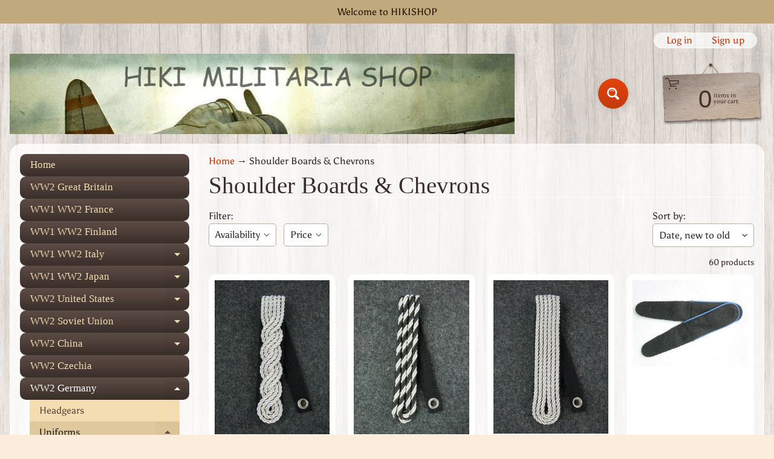

--- FILE ---
content_type: text/html; charset=utf-8
request_url: https://www.hikishop.com/en-gb/collections/shoulder-boards
body_size: 26975
content:
<!doctype html>
<html class="no-js" lang="en">
<head>
<meta charset="utf-8" />
<meta http-equiv="X-UA-Compatible" content="IE=edge" />  
<meta name="viewport" content="width=device-width, initial-scale=1.0, height=device-height, minimum-scale=1.0, maximum-scale=1.0">
<link rel="preconnect" href="https://cdn.shopify.com" crossorigin>
<link rel="preconnect" href="https://fonts.shopifycdn.com" crossorigin>
<link rel="preconnect" href="https://monorail-edge.shopifysvc.com">

<script>document.documentElement.className = document.documentElement.className.replace('no-js', 'js');</script><link rel="preload" as="font" href="//www.hikishop.com/cdn/fonts/asul/asul_n4.814c5323104eaec8052c156ea81d27e4cc2ecc89.woff2" type="font/woff2" crossorigin><link rel="preload" href="//www.hikishop.com/cdn/shop/t/5/assets/styles.css?v=53358282585566569971703648453" as="style">
<link rel="preload" href="//www.hikishop.com/cdn/shop/t/5/assets/theme.js?v=86022567178283642171662031315" as="script"><link rel="shortcut icon" href="//www.hikishop.com/cdn/shop/files/HIKIICON_2___1_b1821265-3be8-4174-8588-2b6de9cfcdfd_32x32.png?v=1662100824" type="image/png"><title>Shoulder Boards &amp; Chevrons| Hikimilitariashop</title><meta name="description" content="Shoulder Boards &amp; Chevrons - World War I World War II WW1 WW2 Militaria Uniform Fieldgear ItalyGreat Britain United Kingdom France Japan Soviet UnionRussianGermanyFinlandUnited Stat..." /><link rel="canonical" href="https://www.hikishop.com/en-gb/collections/shoulder-boards" /> <!-- /snippets/social-meta-tags.liquid --><meta property="og:site_name" content="Hikimilitariashop">
<meta property="og:url" content="https://www.hikishop.com/en-gb/collections/shoulder-boards">
<meta property="og:title" content="Shoulder Boards &amp; Chevrons">
<meta property="og:type" content="website">
<meta property="og:description" content="World War I World War II WW1 WW2 Militaria Uniform Fieldgear Italy
Great Britain United Kingdom France Japan Soviet Union
Russian
Germany
Finland
United States
China
Czechia
Army
Field Gear
Enlisted
EM
Soldier
M36
M32
Cap
Officer
Rucksack
Belt
WH
Luftwaffe
Camo
Gabardine
Tunic
Pants
Shirt
DAK
Parka
Marine
M1940">

<meta name="twitter:card" content="summary_large_image">
<meta name="twitter:title" content="Shoulder Boards &amp; Chevrons">
<meta name="twitter:description" content="World War I World War II WW1 WW2 Militaria Uniform Fieldgear Italy
Great Britain United Kingdom France Japan Soviet Union
Russian
Germany
Finland
United States
China
Czechia
Army
Field Gear
Enlisted
EM
Soldier
M36
M32
Cap
Officer
Rucksack
Belt
WH
Luftwaffe
Camo
Gabardine
Tunic
Pants
Shirt
DAK
Parka
Marine
M1940">
<style>:root {--site_max_width:1280px; --site_min_width:300px; --font_size_base:100%;--font_stack_body:Asul,serif;--font_style_body:normal;--font_weight_body:400;--font_stack_headings:"New York",Iowan Old Style, Apple Garamond, Baskerville, Times New Roman, Droid Serif, Times, Source Serif Pro, serif, Apple Color Emoji, Segoe UI Emoji, Segoe UI Symbol;--font_style_headings:normal;--font_weight_headings:400;--font_case_headings:none;--font_color_headings:#392e2a;--font_h6_size:1rem;--font_h5_size:1rem;--font_h4_size:1.25rem;--font_h3_size:1.5625rem;--font_h2_size:1.953125rem;--font_h1_size:2.44140625rem;--body_text_color:#392e2a; --body_text_color_rgb:57, 46, 42; --body_bg_color:#fcecdc; --link_color:#c33a0e; --link_active:#000000;--content_borders:#ffffff;--content_borders_rgb:255, 255, 255;--logo_link_color:#403125;--logo_link_hover:#000000; --minicart_text:#403125;--minicart_text_hover:#000000;--content_bg:#ffffff;--content_bg_rgb:255, 255, 255;--content_bg_opacity:0.75;--mobile_nav_bg:#ff7700;--mobile_nav_text:#ffffff;--top_menu_bg:#5e4c46;--top_menu_bg1:#392e2a;--top_menu_links:#f4ddb1;--top_menu_links_hover:#ffffff;--top_menu_links_border:#413124;--top_menu_sub_bg:#f4ddb1;--top_menu_links_sub:#664224;--top_menu_links_sub_hover:#c33a0e;--slider_bg:#ffffff;--caption_bg:#392e2a;--caption_bg_rgb:57, 46, 42; --caption_text:#ffffff;--banner_text:#fff9ed;--banner_bg1:#b8a37a;--banner_bg2:#5e4c46;  --sidebar_bg:#ffffff;--sidebar_bg_rgb:255, 255, 255;--sidebar_bg_opacity:0.25;--accordion_h3_text:#f4ddb1;--accordion_h3_text_active:#ffffff;--accordion_h3_bg:#5e4c46;--accordion_h3_bg1:#392e2a;--accordion_h3_bg_hover:#91725d;--accordion_link_text:#5e4c46;--accordion_link_text_hover:#222222;--accordion_link_bg:#f4ddb1;--accordion_link_bg_hover:#e0c99c;--accordion_link_borders:#ebd4a7;--side_pop_bg:#f7e5cc;--side_pop_headings:#5e4c46;--side_pop_links:#5e4c46;--side_pop_links_hover:#222222;--side_pop_borders:#deccb2;--side_news_bg:#f4ddb1;--side_news_headings:#5e4c46;--side_news_text:#5e4c46;--side_social_bg:#f7e5cc;--side_social_headings:#5e4c46;--side_latest_text:#5e4c46;--thumb_bg:#ffffff;--thumb_caption_bg:#ffffff;--thumb_caption_bg1:#ffffff;--thumb_caption_bg_hover:#faeada;--thumb_title:#5e4c46;--thumb_price:#c33a0e;--thumb_sale_bg:#fa4408;--thumb_sale_bg1:#c33a0e;--thumb_sale_text:#ffffff;--button_bg:#e3430d;--button_bg1:#c33a0e;--button_text:#ffffff;--button_text_transform:none;    --button_weight:normal; --button_bg_active:#e3430d; --button_hover_active:#ffffff; --button_sec_bg:#f7e6c3; --button_sec_text:#b8a37a; --button_sec_bg_hover:#f4ddb1; --button_sec_text_hover:#423824; --input_bg:#ffffff; --input_text_color:#333333; --input_border_color:#bdaf9b; --input_border_focus:#333333; --svg_select_icon:url(//www.hikishop.com/cdn/shop/t/5/assets/ico-select.svg?v=29614323137874517211662031625);--max_height_disclosure:300px; --min_height_disclosure:92px; --pag_color:#c33a0e; --pag_hover_text:#c33a0e; --pag_hover_bg:#333333;--pag_current_text:#333333;--pag_current_bg:#c33a0e;--pag_border:#ffffff;--acc_bg:#ffffff;--acc_bg_rgb:255, 255, 255;--acc_text:#392e2a;--acc_text_active:#c33a0e;--footer_text:#403125;--footer_links:#403125;--footer_links_hover:#aa0000;--customer_box_bg:#ffffff;--comments_bg:#f4ddb1;--comments_bg_rgb:244, 221, 177;--icon_fill_facebook:#3b5998;--icon_fill_twitter:#00aced;--icon_fill_pinterest:#cb2027;--icon_fill_youtube:#CD201F;--icon_fill_vimeo:#1AB7EA;--icon_fill_snapchat:#FFFC00;--icon_fill_linkedin:#0077B5;--icon_fill_instagram:#E4405F;--icon_fill_tumblr:#36465D;--icon_fill_tiktok:#222222;--slide_arrow_color:#ffffff;--slide_arrow_bg_color:#786660;--media_video_bg_color:#000000;--media_bg_color:#ffffff;--media_text_color:#555555;--media_border_color:rgba(85,85,85,0.08);--search_borders:#f0f0f0;--search_selected:#e6e6e6;--search_spinner:#ffffff;  --filter_bg_color:#ffffff;--filter_text_color:#333333; --filter_text_color_rgb:51, 51, 51;   }</style>
<link rel="stylesheet" href="//www.hikishop.com/cdn/shop/t/5/assets/styles.css?v=53358282585566569971703648453" type="text/css" media="all"><style>@font-face {  font-family: Asul;  font-weight: 400;  font-style: normal;  font-display: swap;  src: url("//www.hikishop.com/cdn/fonts/asul/asul_n4.814c5323104eaec8052c156ea81d27e4cc2ecc89.woff2") format("woff2"),       url("//www.hikishop.com/cdn/fonts/asul/asul_n4.fad4580d0c2a0762bf2eec95df0ca1bba03e7345.woff") format("woff");}@font-face {  font-family: Asul;  font-weight: 700;  font-style: normal;  font-display: swap;  src: url("//www.hikishop.com/cdn/fonts/asul/asul_n7.1ce81e866ff8ed9910cd2de5c7e0903f60f91e77.woff2") format("woff2"),       url("//www.hikishop.com/cdn/fonts/asul/asul_n7.a51de712305c01e28e5f167ab71969983e78b55b.woff") format("woff");}@font-face {  font-family: Asul;  font-weight: 700;  font-style: normal;  font-display: swap;  src: url("//www.hikishop.com/cdn/fonts/asul/asul_n7.1ce81e866ff8ed9910cd2de5c7e0903f60f91e77.woff2") format("woff2"),       url("//www.hikishop.com/cdn/fonts/asul/asul_n7.a51de712305c01e28e5f167ab71969983e78b55b.woff") format("woff");}</style>

<script>
  window.Sunrise = window.Sunrise || {};
  Sunrise.strings = {
    add_to_cart: "Add to Cart",
    sold_out: "Out of stock",
    unavailable: "Unavailable",
    sku: "SKU: ",
    preorder_msg: "Available for pre-order",
    product_availability: "Availability: ",
    product_in_stock: "in stock",
    money_format_json: "${{amount}}",
    money_format: "${{amount}}",
    money_with_currency_format_json: "${{amount}} USD",
    money_with_currency_format: "${{amount}} USD",
    shop_currency: "USD",
    locale: "en",
    locale_json: "en",
    customer_accounts_enabled: true,
    customer_logged_in:false,
    addressError: "Error looking up that address",
    addressNoResults: "No results for that address",
    addressQueryLimit: "You have exceeded the Google API usage limit. Consider upgrading to a \u003ca href=\"https:\/\/developers.google.com\/maps\/premium\/usage-limits\"\u003ePremium Plan\u003c\/a\u003e.",
    authError: "There was a problem authenticating your Google Maps account.",
    loading: "Loading",
    one_result_found: "1 result found",
    number_of_results_found: "[results_count] results found",
    number_of_results: "[result_number] of [results_count]",
    agree_terms_popup_text: "You must agree with the terms and conditions of sale to check out",
    cart_low_stock_message: "Some quantities have been reduced to match the available stock",
    stock_reduced_message: "Sorry, available stock is",
    shipping_calc_submit: "Calculate shipping",
    shipping_calculating: "Calculating...",
    available_shipping_rates: "rates found for your address...",
    one_rate_available:"There is one shipping rate available for",
    do_not_ship:"We do not ship to this destination."
  };
  window.theme = {
    info: {
      name: "Sunrise",
      version: "11.02.01"
    },
      breakpoints: {
        medium: 750,
        large: 990,
        widescreen: 1400
      },
    settings: {
      predictiveSearchEnabled: true,
      predictiveSearchShowPrice: false,
      predictiveSearchShowVendor: false,
      predictiveSearchType: "all"
    },
    stylesheet: "//www.hikishop.com/cdn/shop/t/5/assets/styles.css?v=53358282585566569971703648453"
  };
  window.routes = {
    rootUrl: "\/en-gb",
    rootUrlWithoutSlash: "\/en-gb",
    cartUrl: "\/en-gb\/cart",
    searchUrl: "\/en-gb\/search",
    productRecommendationsUrl: "\/en-gb\/recommendations\/products"
  };
</script><script src="//www.hikishop.com/cdn/shop/t/5/assets/theme.js?v=86022567178283642171662031315" defer="defer"></script>

<script>
  if (window.MSInputMethodContext && document.documentMode) {
    /* IE polyfills */
    var scripts = document.getElementsByTagName('script')[0];
    var polyfill = document.createElement("script");
    polyfill.defer = true;
    polyfill.src = "//www.hikishop.com/cdn/shop/t/5/assets/ie11-polyfills.min.js?v=85658089622224524211662031315";
    scripts.parentNode.insertBefore(polyfill, scripts);
  }
</script>  
  
<script>window.performance && window.performance.mark && window.performance.mark('shopify.content_for_header.start');</script><meta name="google-site-verification" content="LWuXXvhCxzxH6r-lbXVty0nbGBXQ6QN8aE8FfS2HRzc">
<meta name="facebook-domain-verification" content="qgmwdrqq32ze63wgk2dszf72d13nu4">
<meta name="facebook-domain-verification" content="13vqutld3k7on7y90fogeih6qcaik0">
<meta name="google-site-verification" content="IElXcCsrPs_h9S2bOh0o2qffoK-rVp68fJJ-6r0bDuU">
<meta name="google-site-verification" content="LWuXXvhCxzxH6r-lbXVty0nbGBXQ6QN8aE8FfS2HRzc">
<meta id="shopify-digital-wallet" name="shopify-digital-wallet" content="/58029113405/digital_wallets/dialog">
<meta name="shopify-checkout-api-token" content="0ec0b099adffef2856cdd9009b259d90">
<meta id="in-context-paypal-metadata" data-shop-id="58029113405" data-venmo-supported="false" data-environment="production" data-locale="en_US" data-paypal-v4="true" data-currency="USD">
<link rel="alternate" type="application/atom+xml" title="Feed" href="/en-gb/collections/shoulder-boards.atom" />
<link rel="next" href="/en-gb/collections/shoulder-boards?page=2">
<link rel="alternate" hreflang="x-default" href="https://www.hikishop.com/collections/shoulder-boards">
<link rel="alternate" hreflang="en" href="https://www.hikishop.com/collections/shoulder-boards">
<link rel="alternate" hreflang="de" href="https://www.hikishop.com/de/collections/shoulder-boards">
<link rel="alternate" hreflang="ja" href="https://www.hikishop.com/ja/collections/shoulder-boards">
<link rel="alternate" hreflang="fr" href="https://www.hikishop.com/fr/collections/shoulder-boards">
<link rel="alternate" hreflang="es" href="https://www.hikishop.com/es/collections/shoulder-boards">
<link rel="alternate" hreflang="ru" href="https://www.hikishop.com/ru/collections/shoulder-boards">
<link rel="alternate" hreflang="it" href="https://www.hikishop.com/it/collections/shoulder-boards">
<link rel="alternate" hreflang="en-CA" href="https://www.hikishop.com/en-ca/collections/shoulder-boards">
<link rel="alternate" hreflang="en-AU" href="https://www.hikishop.com/en-au/collections/shoulder-boards">
<link rel="alternate" hreflang="en-GB" href="https://www.hikishop.com/en-gb/collections/shoulder-boards">
<link rel="alternate" hreflang="en-DE" href="https://www.hikishop.com/en-de/collections/shoulder-boards">
<link rel="alternate" hreflang="de-DE" href="https://www.hikishop.com/de-de/collections/shoulder-boards">
<link rel="alternate" hreflang="en-FR" href="https://www.hikishop.com/en-fr/collections/shoulder-boards">
<link rel="alternate" hreflang="fr-FR" href="https://www.hikishop.com/fr-fr/collections/shoulder-boards">
<link rel="alternate" hreflang="en-JP" href="https://www.hikishop.com/en-jp/collections/shoulder-boards">
<link rel="alternate" hreflang="ja-JP" href="https://www.hikishop.com/ja-jp/collections/shoulder-boards">
<link rel="alternate" hreflang="en-NZ" href="https://www.hikishop.com/en-nz/collections/shoulder-boards">
<link rel="alternate" hreflang="en-SG" href="https://www.hikishop.com/en-sg/collections/shoulder-boards">
<link rel="alternate" hreflang="en-NL" href="https://www.hikishop.com/en-nl/collections/shoulder-boards">
<link rel="alternate" hreflang="en-CH" href="https://www.hikishop.com/en-ch/collections/shoulder-boards">
<link rel="alternate" hreflang="en-IT" href="https://www.hikishop.com/en-it/collections/shoulder-boards">
<link rel="alternate" hreflang="it-IT" href="https://www.hikishop.com/it-it/collections/shoulder-boards">
<link rel="alternate" hreflang="en-HK" href="https://www.hikishop.com/en-hk/collections/shoulder-boards">
<link rel="alternate" type="application/json+oembed" href="https://www.hikishop.com/en-gb/collections/shoulder-boards.oembed">
<script async="async" src="/checkouts/internal/preloads.js?locale=en-GB"></script>
<script id="shopify-features" type="application/json">{"accessToken":"0ec0b099adffef2856cdd9009b259d90","betas":["rich-media-storefront-analytics"],"domain":"www.hikishop.com","predictiveSearch":true,"shopId":58029113405,"locale":"en"}</script>
<script>var Shopify = Shopify || {};
Shopify.shop = "hikimilitariashop.myshopify.com";
Shopify.locale = "en";
Shopify.currency = {"active":"USD","rate":"1.0"};
Shopify.country = "GB";
Shopify.theme = {"name":"Theme export sunrise 11.02.01","id":124727361597,"schema_name":"Sunrise","schema_version":"11.02.01","theme_store_id":null,"role":"main"};
Shopify.theme.handle = "null";
Shopify.theme.style = {"id":null,"handle":null};
Shopify.cdnHost = "www.hikishop.com/cdn";
Shopify.routes = Shopify.routes || {};
Shopify.routes.root = "/en-gb/";</script>
<script type="module">!function(o){(o.Shopify=o.Shopify||{}).modules=!0}(window);</script>
<script>!function(o){function n(){var o=[];function n(){o.push(Array.prototype.slice.apply(arguments))}return n.q=o,n}var t=o.Shopify=o.Shopify||{};t.loadFeatures=n(),t.autoloadFeatures=n()}(window);</script>
<script id="shop-js-analytics" type="application/json">{"pageType":"collection"}</script>
<script defer="defer" async type="module" src="//www.hikishop.com/cdn/shopifycloud/shop-js/modules/v2/client.init-shop-cart-sync_C5BV16lS.en.esm.js"></script>
<script defer="defer" async type="module" src="//www.hikishop.com/cdn/shopifycloud/shop-js/modules/v2/chunk.common_CygWptCX.esm.js"></script>
<script type="module">
  await import("//www.hikishop.com/cdn/shopifycloud/shop-js/modules/v2/client.init-shop-cart-sync_C5BV16lS.en.esm.js");
await import("//www.hikishop.com/cdn/shopifycloud/shop-js/modules/v2/chunk.common_CygWptCX.esm.js");

  window.Shopify.SignInWithShop?.initShopCartSync?.({"fedCMEnabled":true,"windoidEnabled":true});

</script>
<script>(function() {
  var isLoaded = false;
  function asyncLoad() {
    if (isLoaded) return;
    isLoaded = true;
    var urls = ["https:\/\/toastibar-cdn.makeprosimp.com\/v1\/published\/92160\/a6cae671993745a69a6700d28068eb98\/5445\/app.js?v=1\u0026shop=hikimilitariashop.myshopify.com"];
    for (var i = 0; i < urls.length; i++) {
      var s = document.createElement('script');
      s.type = 'text/javascript';
      s.async = true;
      s.src = urls[i];
      var x = document.getElementsByTagName('script')[0];
      x.parentNode.insertBefore(s, x);
    }
  };
  if(window.attachEvent) {
    window.attachEvent('onload', asyncLoad);
  } else {
    window.addEventListener('load', asyncLoad, false);
  }
})();</script>
<script id="__st">var __st={"a":58029113405,"offset":28800,"reqid":"c3595f41-9e14-4746-8c5d-890e4fc14301-1768840654","pageurl":"www.hikishop.com\/en-gb\/collections\/shoulder-boards","u":"0571d24043a5","p":"collection","rtyp":"collection","rid":273582194749};</script>
<script>window.ShopifyPaypalV4VisibilityTracking = true;</script>
<script id="form-persister">!function(){'use strict';const t='contact',e='new_comment',n=[[t,t],['blogs',e],['comments',e],[t,'customer']],o='password',r='form_key',c=['recaptcha-v3-token','g-recaptcha-response','h-captcha-response',o],s=()=>{try{return window.sessionStorage}catch{return}},i='__shopify_v',u=t=>t.elements[r],a=function(){const t=[...n].map((([t,e])=>`form[action*='/${t}']:not([data-nocaptcha='true']) input[name='form_type'][value='${e}']`)).join(',');var e;return e=t,()=>e?[...document.querySelectorAll(e)].map((t=>t.form)):[]}();function m(t){const e=u(t);a().includes(t)&&(!e||!e.value)&&function(t){try{if(!s())return;!function(t){const e=s();if(!e)return;const n=u(t);if(!n)return;const o=n.value;o&&e.removeItem(o)}(t);const e=Array.from(Array(32),(()=>Math.random().toString(36)[2])).join('');!function(t,e){u(t)||t.append(Object.assign(document.createElement('input'),{type:'hidden',name:r})),t.elements[r].value=e}(t,e),function(t,e){const n=s();if(!n)return;const r=[...t.querySelectorAll(`input[type='${o}']`)].map((({name:t})=>t)),u=[...c,...r],a={};for(const[o,c]of new FormData(t).entries())u.includes(o)||(a[o]=c);n.setItem(e,JSON.stringify({[i]:1,action:t.action,data:a}))}(t,e)}catch(e){console.error('failed to persist form',e)}}(t)}const f=t=>{if('true'===t.dataset.persistBound)return;const e=function(t,e){const n=function(t){return'function'==typeof t.submit?t.submit:HTMLFormElement.prototype.submit}(t).bind(t);return function(){let t;return()=>{t||(t=!0,(()=>{try{e(),n()}catch(t){(t=>{console.error('form submit failed',t)})(t)}})(),setTimeout((()=>t=!1),250))}}()}(t,(()=>{m(t)}));!function(t,e){if('function'==typeof t.submit&&'function'==typeof e)try{t.submit=e}catch{}}(t,e),t.addEventListener('submit',(t=>{t.preventDefault(),e()})),t.dataset.persistBound='true'};!function(){function t(t){const e=(t=>{const e=t.target;return e instanceof HTMLFormElement?e:e&&e.form})(t);e&&m(e)}document.addEventListener('submit',t),document.addEventListener('DOMContentLoaded',(()=>{const e=a();for(const t of e)f(t);var n;n=document.body,new window.MutationObserver((t=>{for(const e of t)if('childList'===e.type&&e.addedNodes.length)for(const t of e.addedNodes)1===t.nodeType&&'FORM'===t.tagName&&a().includes(t)&&f(t)})).observe(n,{childList:!0,subtree:!0,attributes:!1}),document.removeEventListener('submit',t)}))}()}();</script>
<script integrity="sha256-4kQ18oKyAcykRKYeNunJcIwy7WH5gtpwJnB7kiuLZ1E=" data-source-attribution="shopify.loadfeatures" defer="defer" src="//www.hikishop.com/cdn/shopifycloud/storefront/assets/storefront/load_feature-a0a9edcb.js" crossorigin="anonymous"></script>
<script data-source-attribution="shopify.dynamic_checkout.dynamic.init">var Shopify=Shopify||{};Shopify.PaymentButton=Shopify.PaymentButton||{isStorefrontPortableWallets:!0,init:function(){window.Shopify.PaymentButton.init=function(){};var t=document.createElement("script");t.src="https://www.hikishop.com/cdn/shopifycloud/portable-wallets/latest/portable-wallets.en.js",t.type="module",document.head.appendChild(t)}};
</script>
<script data-source-attribution="shopify.dynamic_checkout.buyer_consent">
  function portableWalletsHideBuyerConsent(e){var t=document.getElementById("shopify-buyer-consent"),n=document.getElementById("shopify-subscription-policy-button");t&&n&&(t.classList.add("hidden"),t.setAttribute("aria-hidden","true"),n.removeEventListener("click",e))}function portableWalletsShowBuyerConsent(e){var t=document.getElementById("shopify-buyer-consent"),n=document.getElementById("shopify-subscription-policy-button");t&&n&&(t.classList.remove("hidden"),t.removeAttribute("aria-hidden"),n.addEventListener("click",e))}window.Shopify?.PaymentButton&&(window.Shopify.PaymentButton.hideBuyerConsent=portableWalletsHideBuyerConsent,window.Shopify.PaymentButton.showBuyerConsent=portableWalletsShowBuyerConsent);
</script>
<script data-source-attribution="shopify.dynamic_checkout.cart.bootstrap">document.addEventListener("DOMContentLoaded",(function(){function t(){return document.querySelector("shopify-accelerated-checkout-cart, shopify-accelerated-checkout")}if(t())Shopify.PaymentButton.init();else{new MutationObserver((function(e,n){t()&&(Shopify.PaymentButton.init(),n.disconnect())})).observe(document.body,{childList:!0,subtree:!0})}}));
</script>
<link id="shopify-accelerated-checkout-styles" rel="stylesheet" media="screen" href="https://www.hikishop.com/cdn/shopifycloud/portable-wallets/latest/accelerated-checkout-backwards-compat.css" crossorigin="anonymous">
<style id="shopify-accelerated-checkout-cart">
        #shopify-buyer-consent {
  margin-top: 1em;
  display: inline-block;
  width: 100%;
}

#shopify-buyer-consent.hidden {
  display: none;
}

#shopify-subscription-policy-button {
  background: none;
  border: none;
  padding: 0;
  text-decoration: underline;
  font-size: inherit;
  cursor: pointer;
}

#shopify-subscription-policy-button::before {
  box-shadow: none;
}

      </style>
<script id="sections-script" data-sections="footer" defer="defer" src="//www.hikishop.com/cdn/shop/t/5/compiled_assets/scripts.js?v=876"></script>
<script>window.performance && window.performance.mark && window.performance.mark('shopify.content_for_header.end');</script>
<meta property="og:image" content="https://cdn.shopify.com/s/files/1/0580/2911/3405/files/hikishoplogo.png?v=1662092246" />
<meta property="og:image:secure_url" content="https://cdn.shopify.com/s/files/1/0580/2911/3405/files/hikishoplogo.png?v=1662092246" />
<meta property="og:image:width" content="357" />
<meta property="og:image:height" content="88" />
<link href="https://monorail-edge.shopifysvc.com" rel="dns-prefetch">
<script>(function(){if ("sendBeacon" in navigator && "performance" in window) {try {var session_token_from_headers = performance.getEntriesByType('navigation')[0].serverTiming.find(x => x.name == '_s').description;} catch {var session_token_from_headers = undefined;}var session_cookie_matches = document.cookie.match(/_shopify_s=([^;]*)/);var session_token_from_cookie = session_cookie_matches && session_cookie_matches.length === 2 ? session_cookie_matches[1] : "";var session_token = session_token_from_headers || session_token_from_cookie || "";function handle_abandonment_event(e) {var entries = performance.getEntries().filter(function(entry) {return /monorail-edge.shopifysvc.com/.test(entry.name);});if (!window.abandonment_tracked && entries.length === 0) {window.abandonment_tracked = true;var currentMs = Date.now();var navigation_start = performance.timing.navigationStart;var payload = {shop_id: 58029113405,url: window.location.href,navigation_start,duration: currentMs - navigation_start,session_token,page_type: "collection"};window.navigator.sendBeacon("https://monorail-edge.shopifysvc.com/v1/produce", JSON.stringify({schema_id: "online_store_buyer_site_abandonment/1.1",payload: payload,metadata: {event_created_at_ms: currentMs,event_sent_at_ms: currentMs}}));}}window.addEventListener('pagehide', handle_abandonment_event);}}());</script>
<script id="web-pixels-manager-setup">(function e(e,d,r,n,o){if(void 0===o&&(o={}),!Boolean(null===(a=null===(i=window.Shopify)||void 0===i?void 0:i.analytics)||void 0===a?void 0:a.replayQueue)){var i,a;window.Shopify=window.Shopify||{};var t=window.Shopify;t.analytics=t.analytics||{};var s=t.analytics;s.replayQueue=[],s.publish=function(e,d,r){return s.replayQueue.push([e,d,r]),!0};try{self.performance.mark("wpm:start")}catch(e){}var l=function(){var e={modern:/Edge?\/(1{2}[4-9]|1[2-9]\d|[2-9]\d{2}|\d{4,})\.\d+(\.\d+|)|Firefox\/(1{2}[4-9]|1[2-9]\d|[2-9]\d{2}|\d{4,})\.\d+(\.\d+|)|Chrom(ium|e)\/(9{2}|\d{3,})\.\d+(\.\d+|)|(Maci|X1{2}).+ Version\/(15\.\d+|(1[6-9]|[2-9]\d|\d{3,})\.\d+)([,.]\d+|)( \(\w+\)|)( Mobile\/\w+|) Safari\/|Chrome.+OPR\/(9{2}|\d{3,})\.\d+\.\d+|(CPU[ +]OS|iPhone[ +]OS|CPU[ +]iPhone|CPU IPhone OS|CPU iPad OS)[ +]+(15[._]\d+|(1[6-9]|[2-9]\d|\d{3,})[._]\d+)([._]\d+|)|Android:?[ /-](13[3-9]|1[4-9]\d|[2-9]\d{2}|\d{4,})(\.\d+|)(\.\d+|)|Android.+Firefox\/(13[5-9]|1[4-9]\d|[2-9]\d{2}|\d{4,})\.\d+(\.\d+|)|Android.+Chrom(ium|e)\/(13[3-9]|1[4-9]\d|[2-9]\d{2}|\d{4,})\.\d+(\.\d+|)|SamsungBrowser\/([2-9]\d|\d{3,})\.\d+/,legacy:/Edge?\/(1[6-9]|[2-9]\d|\d{3,})\.\d+(\.\d+|)|Firefox\/(5[4-9]|[6-9]\d|\d{3,})\.\d+(\.\d+|)|Chrom(ium|e)\/(5[1-9]|[6-9]\d|\d{3,})\.\d+(\.\d+|)([\d.]+$|.*Safari\/(?![\d.]+ Edge\/[\d.]+$))|(Maci|X1{2}).+ Version\/(10\.\d+|(1[1-9]|[2-9]\d|\d{3,})\.\d+)([,.]\d+|)( \(\w+\)|)( Mobile\/\w+|) Safari\/|Chrome.+OPR\/(3[89]|[4-9]\d|\d{3,})\.\d+\.\d+|(CPU[ +]OS|iPhone[ +]OS|CPU[ +]iPhone|CPU IPhone OS|CPU iPad OS)[ +]+(10[._]\d+|(1[1-9]|[2-9]\d|\d{3,})[._]\d+)([._]\d+|)|Android:?[ /-](13[3-9]|1[4-9]\d|[2-9]\d{2}|\d{4,})(\.\d+|)(\.\d+|)|Mobile Safari.+OPR\/([89]\d|\d{3,})\.\d+\.\d+|Android.+Firefox\/(13[5-9]|1[4-9]\d|[2-9]\d{2}|\d{4,})\.\d+(\.\d+|)|Android.+Chrom(ium|e)\/(13[3-9]|1[4-9]\d|[2-9]\d{2}|\d{4,})\.\d+(\.\d+|)|Android.+(UC? ?Browser|UCWEB|U3)[ /]?(15\.([5-9]|\d{2,})|(1[6-9]|[2-9]\d|\d{3,})\.\d+)\.\d+|SamsungBrowser\/(5\.\d+|([6-9]|\d{2,})\.\d+)|Android.+MQ{2}Browser\/(14(\.(9|\d{2,})|)|(1[5-9]|[2-9]\d|\d{3,})(\.\d+|))(\.\d+|)|K[Aa][Ii]OS\/(3\.\d+|([4-9]|\d{2,})\.\d+)(\.\d+|)/},d=e.modern,r=e.legacy,n=navigator.userAgent;return n.match(d)?"modern":n.match(r)?"legacy":"unknown"}(),u="modern"===l?"modern":"legacy",c=(null!=n?n:{modern:"",legacy:""})[u],f=function(e){return[e.baseUrl,"/wpm","/b",e.hashVersion,"modern"===e.buildTarget?"m":"l",".js"].join("")}({baseUrl:d,hashVersion:r,buildTarget:u}),m=function(e){var d=e.version,r=e.bundleTarget,n=e.surface,o=e.pageUrl,i=e.monorailEndpoint;return{emit:function(e){var a=e.status,t=e.errorMsg,s=(new Date).getTime(),l=JSON.stringify({metadata:{event_sent_at_ms:s},events:[{schema_id:"web_pixels_manager_load/3.1",payload:{version:d,bundle_target:r,page_url:o,status:a,surface:n,error_msg:t},metadata:{event_created_at_ms:s}}]});if(!i)return console&&console.warn&&console.warn("[Web Pixels Manager] No Monorail endpoint provided, skipping logging."),!1;try{return self.navigator.sendBeacon.bind(self.navigator)(i,l)}catch(e){}var u=new XMLHttpRequest;try{return u.open("POST",i,!0),u.setRequestHeader("Content-Type","text/plain"),u.send(l),!0}catch(e){return console&&console.warn&&console.warn("[Web Pixels Manager] Got an unhandled error while logging to Monorail."),!1}}}}({version:r,bundleTarget:l,surface:e.surface,pageUrl:self.location.href,monorailEndpoint:e.monorailEndpoint});try{o.browserTarget=l,function(e){var d=e.src,r=e.async,n=void 0===r||r,o=e.onload,i=e.onerror,a=e.sri,t=e.scriptDataAttributes,s=void 0===t?{}:t,l=document.createElement("script"),u=document.querySelector("head"),c=document.querySelector("body");if(l.async=n,l.src=d,a&&(l.integrity=a,l.crossOrigin="anonymous"),s)for(var f in s)if(Object.prototype.hasOwnProperty.call(s,f))try{l.dataset[f]=s[f]}catch(e){}if(o&&l.addEventListener("load",o),i&&l.addEventListener("error",i),u)u.appendChild(l);else{if(!c)throw new Error("Did not find a head or body element to append the script");c.appendChild(l)}}({src:f,async:!0,onload:function(){if(!function(){var e,d;return Boolean(null===(d=null===(e=window.Shopify)||void 0===e?void 0:e.analytics)||void 0===d?void 0:d.initialized)}()){var d=window.webPixelsManager.init(e)||void 0;if(d){var r=window.Shopify.analytics;r.replayQueue.forEach((function(e){var r=e[0],n=e[1],o=e[2];d.publishCustomEvent(r,n,o)})),r.replayQueue=[],r.publish=d.publishCustomEvent,r.visitor=d.visitor,r.initialized=!0}}},onerror:function(){return m.emit({status:"failed",errorMsg:"".concat(f," has failed to load")})},sri:function(e){var d=/^sha384-[A-Za-z0-9+/=]+$/;return"string"==typeof e&&d.test(e)}(c)?c:"",scriptDataAttributes:o}),m.emit({status:"loading"})}catch(e){m.emit({status:"failed",errorMsg:(null==e?void 0:e.message)||"Unknown error"})}}})({shopId: 58029113405,storefrontBaseUrl: "https://www.hikishop.com",extensionsBaseUrl: "https://extensions.shopifycdn.com/cdn/shopifycloud/web-pixels-manager",monorailEndpoint: "https://monorail-edge.shopifysvc.com/unstable/produce_batch",surface: "storefront-renderer",enabledBetaFlags: ["2dca8a86"],webPixelsConfigList: [{"id":"394723389","configuration":"{\"config\":\"{\\\"pixel_id\\\":\\\"GT-KFH6TFZ\\\",\\\"target_country\\\":\\\"US\\\",\\\"gtag_events\\\":[{\\\"type\\\":\\\"purchase\\\",\\\"action_label\\\":\\\"MC-X685D3Q51P\\\"},{\\\"type\\\":\\\"page_view\\\",\\\"action_label\\\":\\\"MC-X685D3Q51P\\\"},{\\\"type\\\":\\\"view_item\\\",\\\"action_label\\\":\\\"MC-X685D3Q51P\\\"}],\\\"enable_monitoring_mode\\\":false}\"}","eventPayloadVersion":"v1","runtimeContext":"OPEN","scriptVersion":"b2a88bafab3e21179ed38636efcd8a93","type":"APP","apiClientId":1780363,"privacyPurposes":[],"dataSharingAdjustments":{"protectedCustomerApprovalScopes":["read_customer_address","read_customer_email","read_customer_name","read_customer_personal_data","read_customer_phone"]}},{"id":"134709309","configuration":"{\"pixel_id\":\"3153118318270977\",\"pixel_type\":\"facebook_pixel\",\"metaapp_system_user_token\":\"-\"}","eventPayloadVersion":"v1","runtimeContext":"OPEN","scriptVersion":"ca16bc87fe92b6042fbaa3acc2fbdaa6","type":"APP","apiClientId":2329312,"privacyPurposes":["ANALYTICS","MARKETING","SALE_OF_DATA"],"dataSharingAdjustments":{"protectedCustomerApprovalScopes":["read_customer_address","read_customer_email","read_customer_name","read_customer_personal_data","read_customer_phone"]}},{"id":"shopify-app-pixel","configuration":"{}","eventPayloadVersion":"v1","runtimeContext":"STRICT","scriptVersion":"0450","apiClientId":"shopify-pixel","type":"APP","privacyPurposes":["ANALYTICS","MARKETING"]},{"id":"shopify-custom-pixel","eventPayloadVersion":"v1","runtimeContext":"LAX","scriptVersion":"0450","apiClientId":"shopify-pixel","type":"CUSTOM","privacyPurposes":["ANALYTICS","MARKETING"]}],isMerchantRequest: false,initData: {"shop":{"name":"Hikimilitariashop","paymentSettings":{"currencyCode":"USD"},"myshopifyDomain":"hikimilitariashop.myshopify.com","countryCode":"HK","storefrontUrl":"https:\/\/www.hikishop.com\/en-gb"},"customer":null,"cart":null,"checkout":null,"productVariants":[],"purchasingCompany":null},},"https://www.hikishop.com/cdn","fcfee988w5aeb613cpc8e4bc33m6693e112",{"modern":"","legacy":""},{"shopId":"58029113405","storefrontBaseUrl":"https:\/\/www.hikishop.com","extensionBaseUrl":"https:\/\/extensions.shopifycdn.com\/cdn\/shopifycloud\/web-pixels-manager","surface":"storefront-renderer","enabledBetaFlags":"[\"2dca8a86\"]","isMerchantRequest":"false","hashVersion":"fcfee988w5aeb613cpc8e4bc33m6693e112","publish":"custom","events":"[[\"page_viewed\",{}],[\"collection_viewed\",{\"collection\":{\"id\":\"273582194749\",\"title\":\"Shoulder Boards \u0026 Chevrons\",\"productVariants\":[{\"price\":{\"amount\":11.99,\"currencyCode\":\"USD\"},\"product\":{\"title\":\"WW2 German Rank of Elite-Sturmbannfuhrer Shoulder Board\",\"vendor\":\"Hikishop\",\"id\":\"7295307841597\",\"untranslatedTitle\":\"WW2 German Rank of Elite-Sturmbannfuhrer Shoulder Board\",\"url\":\"\/en-gb\/products\/ww2-german-rank-of-elite-sturmbannfuhrer-shoulder-board\",\"type\":\"WW2 German Rank of Elite-Sturmbannfuhrer Shoulder Board\"},\"id\":\"41218087419965\",\"image\":{\"src\":\"\/\/www.hikishop.com\/cdn\/shop\/files\/DSCF6763.jpg?v=1713341639\"},\"sku\":null,\"title\":\"Default Title\",\"untranslatedTitle\":\"Default Title\"},{\"price\":{\"amount\":11.99,\"currencyCode\":\"USD\"},\"product\":{\"title\":\"WW2 German Rank of Elite-Mann Shoulder Board\",\"vendor\":\"Hikishop\",\"id\":\"7295257870397\",\"untranslatedTitle\":\"WW2 German Rank of Elite-Mann Shoulder Board\",\"url\":\"\/en-gb\/products\/ww2-german-rank-of-elite-mann-to-elite-hauptscharfuhrer-shoulder-board\",\"type\":\"WW2 German Rank of Elite-Mann Shoulder Board\"},\"id\":\"41217952809021\",\"image\":{\"src\":\"\/\/www.hikishop.com\/cdn\/shop\/files\/DSCF6761.jpg?v=1713341312\"},\"sku\":null,\"title\":\"Default Title\",\"untranslatedTitle\":\"Default Title\"},{\"price\":{\"amount\":11.99,\"currencyCode\":\"USD\"},\"product\":{\"title\":\"WW2 German Rank of Elite-Untersturmfuhrer Shoulder Board\",\"vendor\":\"Hikishop\",\"id\":\"7295255085117\",\"untranslatedTitle\":\"WW2 German Rank of Elite-Untersturmfuhrer Shoulder Board\",\"url\":\"\/en-gb\/products\/ww2-german-allgemeine-elite-officer-s-shoulder-board\",\"type\":\"WW2 German Rank of Elite-Untersturmfuhrer Shoulder Board\"},\"id\":\"41217946779709\",\"image\":{\"src\":\"\/\/www.hikishop.com\/cdn\/shop\/files\/DSCF6762.jpg?v=1713341456\"},\"sku\":null,\"title\":\"Default Title\",\"untranslatedTitle\":\"Default Title\"},{\"price\":{\"amount\":4.99,\"currencyCode\":\"USD\"},\"product\":{\"title\":\"WWII German Shoulder Board Black Board With Blue Pipe\",\"vendor\":\"Hikishop\",\"id\":\"6882936193085\",\"untranslatedTitle\":\"WWII German Shoulder Board Black Board With Blue Pipe\",\"url\":\"\/en-gb\/products\/wwii-german-shoulder-board-black-board-with-blue-pipe\",\"type\":\"\"},\"id\":\"40231015743549\",\"image\":{\"src\":\"\/\/www.hikishop.com\/cdn\/shop\/products\/43h45hgy45h665jhu5ju7.jpg?v=1662951045\"},\"sku\":\"\",\"title\":\"Default Title\",\"untranslatedTitle\":\"Default Title\"},{\"price\":{\"amount\":4.99,\"currencyCode\":\"USD\"},\"product\":{\"title\":\"WWII German Shoulder Board Black Board With Orange Pipe\",\"vendor\":\"Hikishop\",\"id\":\"6882935963709\",\"untranslatedTitle\":\"WWII German Shoulder Board Black Board With Orange Pipe\",\"url\":\"\/en-gb\/products\/wwii-german-shoulder-board-black-board-with-orange-pipe\",\"type\":\"\"},\"id\":\"40231013515325\",\"image\":{\"src\":\"\/\/www.hikishop.com\/cdn\/shop\/products\/543y356hy6534hy6543yh654yh645yh653h6.jpg?v=1662950966\"},\"sku\":\"\",\"title\":\"Default Title\",\"untranslatedTitle\":\"Default Title\"},{\"price\":{\"amount\":4.99,\"currencyCode\":\"USD\"},\"product\":{\"title\":\"WWII German Shoulder Board Black Board With Red Pipe\",\"vendor\":\"Hikishop\",\"id\":\"6882935767101\",\"untranslatedTitle\":\"WWII German Shoulder Board Black Board With Red Pipe\",\"url\":\"\/en-gb\/products\/wwii-german-shoulder-board-black-board-with-red-pipe\",\"type\":\"\"},\"id\":\"40231013449789\",\"image\":{\"src\":\"\/\/www.hikishop.com\/cdn\/shop\/products\/rt5434tg535g356g63g6.jpg?v=1662950902\"},\"sku\":\"\",\"title\":\"Default Title\",\"untranslatedTitle\":\"Default Title\"},{\"price\":{\"amount\":4.99,\"currencyCode\":\"USD\"},\"product\":{\"title\":\"WWII German Shoulder Board Black Board With Yellow Pipe\",\"vendor\":\"Hikishop\",\"id\":\"6882935701565\",\"untranslatedTitle\":\"WWII German Shoulder Board Black Board With Yellow Pipe\",\"url\":\"\/en-gb\/products\/wwii-german-shoulder-board-black-board-with-yellow-pipe\",\"type\":\"\"},\"id\":\"40231013384253\",\"image\":{\"src\":\"\/\/www.hikishop.com\/cdn\/shop\/products\/543g35g45h646hj65j765j7.jpg?v=1662950853\"},\"sku\":\"\",\"title\":\"Default Title\",\"untranslatedTitle\":\"Default Title\"},{\"price\":{\"amount\":4.99,\"currencyCode\":\"USD\"},\"product\":{\"title\":\"WWII German Shoulder Board Fieldgrey Board With Black Pipe\",\"vendor\":\"Hikishop\",\"id\":\"6882935472189\",\"untranslatedTitle\":\"WWII German Shoulder Board Fieldgrey Board With Black Pipe\",\"url\":\"\/en-gb\/products\/wwii-german-shoulder-board-fieldgrey-board-with-black-pipe\",\"type\":\"\"},\"id\":\"40231012958269\",\"image\":{\"src\":\"\/\/www.hikishop.com\/cdn\/shop\/products\/634653y563y653y56.jpg?v=1662950806\"},\"sku\":\"\",\"title\":\"Default Title\",\"untranslatedTitle\":\"Default Title\"},{\"price\":{\"amount\":4.99,\"currencyCode\":\"USD\"},\"product\":{\"title\":\"WWII German Shoulder Board Fieldgrey Board With Dark Blue Pipe\",\"vendor\":\"Hikishop\",\"id\":\"6882935177277\",\"untranslatedTitle\":\"WWII German Shoulder Board Fieldgrey Board With Dark Blue Pipe\",\"url\":\"\/en-gb\/products\/wwii-german-shoulder-board-fieldgrey-board-with-dark-blue-pipe\",\"type\":\"\"},\"id\":\"40231012696125\",\"image\":{\"src\":\"\/\/www.hikishop.com\/cdn\/shop\/products\/3453hg46hy765j775ju76j5ju5.jpg?v=1662950736\"},\"sku\":\"\",\"title\":\"Default Title\",\"untranslatedTitle\":\"Default Title\"},{\"price\":{\"amount\":4.99,\"currencyCode\":\"USD\"},\"product\":{\"title\":\"WWII German Shoulder Board Fieldgrey Board With Light Blue Pipe\",\"vendor\":\"Hikishop\",\"id\":\"6882934980669\",\"untranslatedTitle\":\"WWII German Shoulder Board Fieldgrey Board With Light Blue Pipe\",\"url\":\"\/en-gb\/products\/wwii-german-shoulder-board-fieldgrey-board-with-light-blue-pipe\",\"type\":\"\"},\"id\":\"40231012630589\",\"image\":{\"src\":\"\/\/www.hikishop.com\/cdn\/shop\/products\/rwgrwgeth63hgt35ht5ht635.jpg?v=1662950674\"},\"sku\":\"\",\"title\":\"Default Title\",\"untranslatedTitle\":\"Default Title\"},{\"price\":{\"amount\":4.99,\"currencyCode\":\"USD\"},\"product\":{\"title\":\"WWII German Shoulder Board Fieldgrey Board With Red Pipe\",\"vendor\":\"Hikishop\",\"id\":\"6882934816829\",\"untranslatedTitle\":\"WWII German Shoulder Board Fieldgrey Board With Red Pipe\",\"url\":\"\/en-gb\/products\/wwii-german-shoulder-board-fieldgrey-board-with-red-pipe\",\"type\":\"\"},\"id\":\"40231012139069\",\"image\":{\"src\":\"\/\/www.hikishop.com\/cdn\/shop\/products\/34g534gt3gt3563h563.jpg?v=1662950614\"},\"sku\":\"\",\"title\":\"Default Title\",\"untranslatedTitle\":\"Default Title\"},{\"price\":{\"amount\":4.99,\"currencyCode\":\"USD\"},\"product\":{\"title\":\"WWII German Shoulder Board Fieldgrey Board With Orange Pipe\",\"vendor\":\"Hikishop\",\"id\":\"6882934620221\",\"untranslatedTitle\":\"WWII German Shoulder Board Fieldgrey Board With Orange Pipe\",\"url\":\"\/en-gb\/products\/wwii-german-shoulder-board-fieldgrey-board-with-orange-pipe\",\"type\":\"\"},\"id\":\"40231012073533\",\"image\":{\"src\":\"\/\/www.hikishop.com\/cdn\/shop\/products\/34624t453tg543g5t43.jpg?v=1662950558\"},\"sku\":\"\",\"title\":\"Default Title\",\"untranslatedTitle\":\"Default Title\"},{\"price\":{\"amount\":4.99,\"currencyCode\":\"USD\"},\"product\":{\"title\":\"WWII German Shoulder Board Fieldblue Board With Yellow Pipe\",\"vendor\":\"Hikishop\",\"id\":\"6882934390845\",\"untranslatedTitle\":\"WWII German Shoulder Board Fieldblue Board With Yellow Pipe\",\"url\":\"\/en-gb\/products\/wwii-german-shoulder-board-fieldblue-board-with-yellow-pipe\",\"type\":\"\"},\"id\":\"40231011975229\",\"image\":{\"src\":\"\/\/www.hikishop.com\/cdn\/shop\/products\/435t3535t43t534yh654h45h467.jpg?v=1662950493\"},\"sku\":\"\",\"title\":\"Default Title\",\"untranslatedTitle\":\"Default Title\"},{\"price\":{\"amount\":4.99,\"currencyCode\":\"USD\"},\"product\":{\"title\":\"WWII German Shoulder Board Darkgreen Board With Blue Pipe\",\"vendor\":\"Hikishop\",\"id\":\"6882934095933\",\"untranslatedTitle\":\"WWII German Shoulder Board Darkgreen Board With Blue Pipe\",\"url\":\"\/en-gb\/products\/wwii-german-shoulder-board-darkgreen-board-with-blue-pipe\",\"type\":\"\"},\"id\":\"40231011811389\",\"image\":{\"src\":\"\/\/www.hikishop.com\/cdn\/shop\/products\/43y545y645h65hjj675jh756ik.jpg?v=1662950427\"},\"sku\":\"\",\"title\":\"Default Title\",\"untranslatedTitle\":\"Default Title\"},{\"price\":{\"amount\":4.99,\"currencyCode\":\"USD\"},\"product\":{\"title\":\"WWII German Shoulder Board Darkgreen Board With Green Pipe\",\"vendor\":\"Hikishop\",\"id\":\"6882933768253\",\"untranslatedTitle\":\"WWII German Shoulder Board Darkgreen Board With Green Pipe\",\"url\":\"\/en-gb\/products\/wwii-german-shoulder-board-darkgreen-board-with-green-pipe\",\"type\":\"\"},\"id\":\"40231011319869\",\"image\":{\"src\":\"\/\/www.hikishop.com\/cdn\/shop\/products\/4t3g35g6t54h654h6y455h645h6.jpg?v=1662950355\"},\"sku\":\"\",\"title\":\"Default Title\",\"untranslatedTitle\":\"Default Title\"},{\"price\":{\"amount\":4.99,\"currencyCode\":\"USD\"},\"product\":{\"title\":\"WWII German Shoulder Board Darkgreen Board With Orange Pipe\",\"vendor\":\"Hikishop\",\"id\":\"6882933538877\",\"untranslatedTitle\":\"WWII German Shoulder Board Darkgreen Board With Orange Pipe\",\"url\":\"\/en-gb\/products\/wwii-german-shoulder-board-darkgreen-board-with-orange-pipe\",\"type\":\"\"},\"id\":\"40231011221565\",\"image\":{\"src\":\"\/\/www.hikishop.com\/cdn\/shop\/products\/t5h4hy4hy64hy64h6y4h6y74h6y4jy.jpg?v=1662950290\"},\"sku\":\"\",\"title\":\"Default Title\",\"untranslatedTitle\":\"Default Title\"},{\"price\":{\"amount\":4.99,\"currencyCode\":\"USD\"},\"product\":{\"title\":\"WWII German Shoulder Board Darkgreen Board With Red Pipe\",\"vendor\":\"Hikishop\",\"id\":\"6882933243965\",\"untranslatedTitle\":\"WWII German Shoulder Board Darkgreen Board With Red Pipe\",\"url\":\"\/en-gb\/products\/wwii-german-shoulder-board-darkgreen-board-with-red-pipe\",\"type\":\"\"},\"id\":\"40231010893885\",\"image\":{\"src\":\"\/\/www.hikishop.com\/cdn\/shop\/products\/543y543gt354h653h6t34h6536h45h6.jpg?v=1662950190\"},\"sku\":\"\",\"title\":\"Default Title\",\"untranslatedTitle\":\"Default Title\"},{\"price\":{\"amount\":4.99,\"currencyCode\":\"USD\"},\"product\":{\"title\":\"WWII German Shoulder Board Darkgreen Board With White Pipe\",\"vendor\":\"Hikishop\",\"id\":\"6882932949053\",\"untranslatedTitle\":\"WWII German Shoulder Board Darkgreen Board With White Pipe\",\"url\":\"\/en-gb\/products\/wwii-german-shoulder-board-darkgreen-board-with-white-pipe\",\"type\":\"\"},\"id\":\"40231010697277\",\"image\":{\"src\":\"\/\/www.hikishop.com\/cdn\/shop\/products\/rgrewgrwgrewg345y3yhg653ht.jpg?v=1662950100\"},\"sku\":\"\",\"title\":\"Default Title\",\"untranslatedTitle\":\"Default Title\"},{\"price\":{\"amount\":4.99,\"currencyCode\":\"USD\"},\"product\":{\"title\":\"WWII German Shoulder Board Darkgreen Board With Yellow Pipe\",\"vendor\":\"Hikishop\",\"id\":\"6882932752445\",\"untranslatedTitle\":\"WWII German Shoulder Board Darkgreen Board With Yellow Pipe\",\"url\":\"\/en-gb\/products\/wwii-german-shoulder-board-darkgreen-board-with-yellow-pipe\",\"type\":\"\"},\"id\":\"40231010566205\",\"image\":{\"src\":\"\/\/www.hikishop.com\/cdn\/shop\/products\/5436543y53g54h653h646h7j76u64.jpg?v=1662950019\"},\"sku\":\"\",\"title\":\"Default Title\",\"untranslatedTitle\":\"Default Title\"},{\"price\":{\"amount\":4.99,\"currencyCode\":\"USD\"},\"product\":{\"title\":\"WWII German Shoulder Board Fieldgrey Board With White Pipe\",\"vendor\":\"Hikishop\",\"id\":\"6882035499069\",\"untranslatedTitle\":\"WWII German Shoulder Board Fieldgrey Board With White Pipe\",\"url\":\"\/en-gb\/products\/wwii-german-shoulder-board-fieldgrey-board-with-white-pipe\",\"type\":\"\"},\"id\":\"40227371319357\",\"image\":{\"src\":\"\/\/www.hikishop.com\/cdn\/shop\/products\/WWIIGermanShoulderBoardFieldgreyBoardWithWhitePipe.jpg?v=1662791348\"},\"sku\":\"\",\"title\":\"Default Title\",\"untranslatedTitle\":\"Default Title\"},{\"price\":{\"amount\":4.99,\"currencyCode\":\"USD\"},\"product\":{\"title\":\"WWII German Shoulder Board Fieldgrey Board With Yellow Pipe\",\"vendor\":\"Hikishop\",\"id\":\"6882035302461\",\"untranslatedTitle\":\"WWII German Shoulder Board Fieldgrey Board With Yellow Pipe\",\"url\":\"\/en-gb\/products\/wwii-german-shoulder-board-fieldgrey-board-with-yellow-pipe\",\"type\":\"\"},\"id\":\"40227370958909\",\"image\":{\"src\":\"\/\/www.hikishop.com\/cdn\/shop\/products\/WWIIGermanShoulderBoardFieldgreyBoardWithYellowPipe.jpg?v=1662791270\"},\"sku\":\"\",\"title\":\"Default Title\",\"untranslatedTitle\":\"Default Title\"},{\"price\":{\"amount\":4.99,\"currencyCode\":\"USD\"},\"product\":{\"title\":\"WWII German Shoulder Board Black Board With Pink Pipe\",\"vendor\":\"Hikishop\",\"id\":\"6882034974781\",\"untranslatedTitle\":\"WWII German Shoulder Board Black Board With Pink Pipe\",\"url\":\"\/en-gb\/products\/wwii-german-shoulder-board-black-board-with-pink-pipe\",\"type\":\"\"},\"id\":\"40227370893373\",\"image\":{\"src\":\"\/\/www.hikishop.com\/cdn\/shop\/products\/WWIIGermanShoulderBoardBlackBoardWithPinkPipe.jpg?v=1662791190\"},\"sku\":\"\",\"title\":\"Default Title\",\"untranslatedTitle\":\"Default Title\"},{\"price\":{\"amount\":4.99,\"currencyCode\":\"USD\"},\"product\":{\"title\":\"WWII German Shoulder Board Black Board With Dark Brown Pipe\",\"vendor\":\"Hikishop\",\"id\":\"6882032975933\",\"untranslatedTitle\":\"WWII German Shoulder Board Black Board With Dark Brown Pipe\",\"url\":\"\/en-gb\/products\/wwii-german-shoulder-board-black-board-with-dark-brown-pipe\",\"type\":\"\"},\"id\":\"40227367813181\",\"image\":{\"src\":\"\/\/www.hikishop.com\/cdn\/shop\/products\/WWIIGermanShoulderBoardBlackBoardWithDarkBrownPipe.jpg?v=1662790399\"},\"sku\":null,\"title\":\"Default Title\",\"untranslatedTitle\":\"Default Title\"},{\"price\":{\"amount\":4.99,\"currencyCode\":\"USD\"},\"product\":{\"title\":\"WWII German Shoulder Board Dark Green Board With Black Pipe\",\"vendor\":\"Hikishop\",\"id\":\"6881995653181\",\"untranslatedTitle\":\"WWII German Shoulder Board Dark Green Board With Black Pipe\",\"url\":\"\/en-gb\/products\/wwii-german-shoulder-board-dark-green-board-with-black-pipe\",\"type\":\"\"},\"id\":\"40227239133245\",\"image\":{\"src\":\"\/\/www.hikishop.com\/cdn\/shop\/products\/WWIIGermanShoulderBoardDarkGreenBoardWithBlackPipe.jpg?v=1662783197\"},\"sku\":\"\",\"title\":\"Default Title\",\"untranslatedTitle\":\"Default Title\"}]}}]]"});</script><script>
  window.ShopifyAnalytics = window.ShopifyAnalytics || {};
  window.ShopifyAnalytics.meta = window.ShopifyAnalytics.meta || {};
  window.ShopifyAnalytics.meta.currency = 'USD';
  var meta = {"products":[{"id":7295307841597,"gid":"gid:\/\/shopify\/Product\/7295307841597","vendor":"Hikishop","type":"WW2 German Rank of Elite-Sturmbannfuhrer Shoulder Board","handle":"ww2-german-rank-of-elite-sturmbannfuhrer-shoulder-board","variants":[{"id":41218087419965,"price":1199,"name":"WW2 German Rank of Elite-Sturmbannfuhrer Shoulder Board","public_title":null,"sku":null}],"remote":false},{"id":7295257870397,"gid":"gid:\/\/shopify\/Product\/7295257870397","vendor":"Hikishop","type":"WW2 German Rank of Elite-Mann Shoulder Board","handle":"ww2-german-rank-of-elite-mann-to-elite-hauptscharfuhrer-shoulder-board","variants":[{"id":41217952809021,"price":1199,"name":"WW2 German Rank of Elite-Mann Shoulder Board","public_title":null,"sku":null}],"remote":false},{"id":7295255085117,"gid":"gid:\/\/shopify\/Product\/7295255085117","vendor":"Hikishop","type":"WW2 German Rank of Elite-Untersturmfuhrer Shoulder Board","handle":"ww2-german-allgemeine-elite-officer-s-shoulder-board","variants":[{"id":41217946779709,"price":1199,"name":"WW2 German Rank of Elite-Untersturmfuhrer Shoulder Board","public_title":null,"sku":null}],"remote":false},{"id":6882936193085,"gid":"gid:\/\/shopify\/Product\/6882936193085","vendor":"Hikishop","type":"","handle":"wwii-german-shoulder-board-black-board-with-blue-pipe","variants":[{"id":40231015743549,"price":499,"name":"WWII German Shoulder Board Black Board With Blue Pipe","public_title":null,"sku":""}],"remote":false},{"id":6882935963709,"gid":"gid:\/\/shopify\/Product\/6882935963709","vendor":"Hikishop","type":"","handle":"wwii-german-shoulder-board-black-board-with-orange-pipe","variants":[{"id":40231013515325,"price":499,"name":"WWII German Shoulder Board Black Board With Orange Pipe","public_title":null,"sku":""}],"remote":false},{"id":6882935767101,"gid":"gid:\/\/shopify\/Product\/6882935767101","vendor":"Hikishop","type":"","handle":"wwii-german-shoulder-board-black-board-with-red-pipe","variants":[{"id":40231013449789,"price":499,"name":"WWII German Shoulder Board Black Board With Red Pipe","public_title":null,"sku":""}],"remote":false},{"id":6882935701565,"gid":"gid:\/\/shopify\/Product\/6882935701565","vendor":"Hikishop","type":"","handle":"wwii-german-shoulder-board-black-board-with-yellow-pipe","variants":[{"id":40231013384253,"price":499,"name":"WWII German Shoulder Board Black Board With Yellow Pipe","public_title":null,"sku":""}],"remote":false},{"id":6882935472189,"gid":"gid:\/\/shopify\/Product\/6882935472189","vendor":"Hikishop","type":"","handle":"wwii-german-shoulder-board-fieldgrey-board-with-black-pipe","variants":[{"id":40231012958269,"price":499,"name":"WWII German Shoulder Board Fieldgrey Board With Black Pipe","public_title":null,"sku":""}],"remote":false},{"id":6882935177277,"gid":"gid:\/\/shopify\/Product\/6882935177277","vendor":"Hikishop","type":"","handle":"wwii-german-shoulder-board-fieldgrey-board-with-dark-blue-pipe","variants":[{"id":40231012696125,"price":499,"name":"WWII German Shoulder Board Fieldgrey Board With Dark Blue Pipe","public_title":null,"sku":""}],"remote":false},{"id":6882934980669,"gid":"gid:\/\/shopify\/Product\/6882934980669","vendor":"Hikishop","type":"","handle":"wwii-german-shoulder-board-fieldgrey-board-with-light-blue-pipe","variants":[{"id":40231012630589,"price":499,"name":"WWII German Shoulder Board Fieldgrey Board With Light Blue Pipe","public_title":null,"sku":""}],"remote":false},{"id":6882934816829,"gid":"gid:\/\/shopify\/Product\/6882934816829","vendor":"Hikishop","type":"","handle":"wwii-german-shoulder-board-fieldgrey-board-with-red-pipe","variants":[{"id":40231012139069,"price":499,"name":"WWII German Shoulder Board Fieldgrey Board With Red Pipe","public_title":null,"sku":""}],"remote":false},{"id":6882934620221,"gid":"gid:\/\/shopify\/Product\/6882934620221","vendor":"Hikishop","type":"","handle":"wwii-german-shoulder-board-fieldgrey-board-with-orange-pipe","variants":[{"id":40231012073533,"price":499,"name":"WWII German Shoulder Board Fieldgrey Board With Orange Pipe","public_title":null,"sku":""}],"remote":false},{"id":6882934390845,"gid":"gid:\/\/shopify\/Product\/6882934390845","vendor":"Hikishop","type":"","handle":"wwii-german-shoulder-board-fieldblue-board-with-yellow-pipe","variants":[{"id":40231011975229,"price":499,"name":"WWII German Shoulder Board Fieldblue Board With Yellow Pipe","public_title":null,"sku":""}],"remote":false},{"id":6882934095933,"gid":"gid:\/\/shopify\/Product\/6882934095933","vendor":"Hikishop","type":"","handle":"wwii-german-shoulder-board-darkgreen-board-with-blue-pipe","variants":[{"id":40231011811389,"price":499,"name":"WWII German Shoulder Board Darkgreen Board With Blue Pipe","public_title":null,"sku":""}],"remote":false},{"id":6882933768253,"gid":"gid:\/\/shopify\/Product\/6882933768253","vendor":"Hikishop","type":"","handle":"wwii-german-shoulder-board-darkgreen-board-with-green-pipe","variants":[{"id":40231011319869,"price":499,"name":"WWII German Shoulder Board Darkgreen Board With Green Pipe","public_title":null,"sku":""}],"remote":false},{"id":6882933538877,"gid":"gid:\/\/shopify\/Product\/6882933538877","vendor":"Hikishop","type":"","handle":"wwii-german-shoulder-board-darkgreen-board-with-orange-pipe","variants":[{"id":40231011221565,"price":499,"name":"WWII German Shoulder Board Darkgreen Board With Orange Pipe","public_title":null,"sku":""}],"remote":false},{"id":6882933243965,"gid":"gid:\/\/shopify\/Product\/6882933243965","vendor":"Hikishop","type":"","handle":"wwii-german-shoulder-board-darkgreen-board-with-red-pipe","variants":[{"id":40231010893885,"price":499,"name":"WWII German Shoulder Board Darkgreen Board With Red Pipe","public_title":null,"sku":""}],"remote":false},{"id":6882932949053,"gid":"gid:\/\/shopify\/Product\/6882932949053","vendor":"Hikishop","type":"","handle":"wwii-german-shoulder-board-darkgreen-board-with-white-pipe","variants":[{"id":40231010697277,"price":499,"name":"WWII German Shoulder Board Darkgreen Board With White Pipe","public_title":null,"sku":""}],"remote":false},{"id":6882932752445,"gid":"gid:\/\/shopify\/Product\/6882932752445","vendor":"Hikishop","type":"","handle":"wwii-german-shoulder-board-darkgreen-board-with-yellow-pipe","variants":[{"id":40231010566205,"price":499,"name":"WWII German Shoulder Board Darkgreen Board With Yellow Pipe","public_title":null,"sku":""}],"remote":false},{"id":6882035499069,"gid":"gid:\/\/shopify\/Product\/6882035499069","vendor":"Hikishop","type":"","handle":"wwii-german-shoulder-board-fieldgrey-board-with-white-pipe","variants":[{"id":40227371319357,"price":499,"name":"WWII German Shoulder Board Fieldgrey Board With White Pipe","public_title":null,"sku":""}],"remote":false},{"id":6882035302461,"gid":"gid:\/\/shopify\/Product\/6882035302461","vendor":"Hikishop","type":"","handle":"wwii-german-shoulder-board-fieldgrey-board-with-yellow-pipe","variants":[{"id":40227370958909,"price":499,"name":"WWII German Shoulder Board Fieldgrey Board With Yellow Pipe","public_title":null,"sku":""}],"remote":false},{"id":6882034974781,"gid":"gid:\/\/shopify\/Product\/6882034974781","vendor":"Hikishop","type":"","handle":"wwii-german-shoulder-board-black-board-with-pink-pipe","variants":[{"id":40227370893373,"price":499,"name":"WWII German Shoulder Board Black Board With Pink Pipe","public_title":null,"sku":""}],"remote":false},{"id":6882032975933,"gid":"gid:\/\/shopify\/Product\/6882032975933","vendor":"Hikishop","type":"","handle":"wwii-german-shoulder-board-black-board-with-dark-brown-pipe","variants":[{"id":40227367813181,"price":499,"name":"WWII German Shoulder Board Black Board With Dark Brown Pipe","public_title":null,"sku":null}],"remote":false},{"id":6881995653181,"gid":"gid:\/\/shopify\/Product\/6881995653181","vendor":"Hikishop","type":"","handle":"wwii-german-shoulder-board-dark-green-board-with-black-pipe","variants":[{"id":40227239133245,"price":499,"name":"WWII German Shoulder Board Dark Green Board With Black Pipe","public_title":null,"sku":""}],"remote":false}],"page":{"pageType":"collection","resourceType":"collection","resourceId":273582194749,"requestId":"c3595f41-9e14-4746-8c5d-890e4fc14301-1768840654"}};
  for (var attr in meta) {
    window.ShopifyAnalytics.meta[attr] = meta[attr];
  }
</script>
<script class="analytics">
  (function () {
    var customDocumentWrite = function(content) {
      var jquery = null;

      if (window.jQuery) {
        jquery = window.jQuery;
      } else if (window.Checkout && window.Checkout.$) {
        jquery = window.Checkout.$;
      }

      if (jquery) {
        jquery('body').append(content);
      }
    };

    var hasLoggedConversion = function(token) {
      if (token) {
        return document.cookie.indexOf('loggedConversion=' + token) !== -1;
      }
      return false;
    }

    var setCookieIfConversion = function(token) {
      if (token) {
        var twoMonthsFromNow = new Date(Date.now());
        twoMonthsFromNow.setMonth(twoMonthsFromNow.getMonth() + 2);

        document.cookie = 'loggedConversion=' + token + '; expires=' + twoMonthsFromNow;
      }
    }

    var trekkie = window.ShopifyAnalytics.lib = window.trekkie = window.trekkie || [];
    if (trekkie.integrations) {
      return;
    }
    trekkie.methods = [
      'identify',
      'page',
      'ready',
      'track',
      'trackForm',
      'trackLink'
    ];
    trekkie.factory = function(method) {
      return function() {
        var args = Array.prototype.slice.call(arguments);
        args.unshift(method);
        trekkie.push(args);
        return trekkie;
      };
    };
    for (var i = 0; i < trekkie.methods.length; i++) {
      var key = trekkie.methods[i];
      trekkie[key] = trekkie.factory(key);
    }
    trekkie.load = function(config) {
      trekkie.config = config || {};
      trekkie.config.initialDocumentCookie = document.cookie;
      var first = document.getElementsByTagName('script')[0];
      var script = document.createElement('script');
      script.type = 'text/javascript';
      script.onerror = function(e) {
        var scriptFallback = document.createElement('script');
        scriptFallback.type = 'text/javascript';
        scriptFallback.onerror = function(error) {
                var Monorail = {
      produce: function produce(monorailDomain, schemaId, payload) {
        var currentMs = new Date().getTime();
        var event = {
          schema_id: schemaId,
          payload: payload,
          metadata: {
            event_created_at_ms: currentMs,
            event_sent_at_ms: currentMs
          }
        };
        return Monorail.sendRequest("https://" + monorailDomain + "/v1/produce", JSON.stringify(event));
      },
      sendRequest: function sendRequest(endpointUrl, payload) {
        // Try the sendBeacon API
        if (window && window.navigator && typeof window.navigator.sendBeacon === 'function' && typeof window.Blob === 'function' && !Monorail.isIos12()) {
          var blobData = new window.Blob([payload], {
            type: 'text/plain'
          });

          if (window.navigator.sendBeacon(endpointUrl, blobData)) {
            return true;
          } // sendBeacon was not successful

        } // XHR beacon

        var xhr = new XMLHttpRequest();

        try {
          xhr.open('POST', endpointUrl);
          xhr.setRequestHeader('Content-Type', 'text/plain');
          xhr.send(payload);
        } catch (e) {
          console.log(e);
        }

        return false;
      },
      isIos12: function isIos12() {
        return window.navigator.userAgent.lastIndexOf('iPhone; CPU iPhone OS 12_') !== -1 || window.navigator.userAgent.lastIndexOf('iPad; CPU OS 12_') !== -1;
      }
    };
    Monorail.produce('monorail-edge.shopifysvc.com',
      'trekkie_storefront_load_errors/1.1',
      {shop_id: 58029113405,
      theme_id: 124727361597,
      app_name: "storefront",
      context_url: window.location.href,
      source_url: "//www.hikishop.com/cdn/s/trekkie.storefront.cd680fe47e6c39ca5d5df5f0a32d569bc48c0f27.min.js"});

        };
        scriptFallback.async = true;
        scriptFallback.src = '//www.hikishop.com/cdn/s/trekkie.storefront.cd680fe47e6c39ca5d5df5f0a32d569bc48c0f27.min.js';
        first.parentNode.insertBefore(scriptFallback, first);
      };
      script.async = true;
      script.src = '//www.hikishop.com/cdn/s/trekkie.storefront.cd680fe47e6c39ca5d5df5f0a32d569bc48c0f27.min.js';
      first.parentNode.insertBefore(script, first);
    };
    trekkie.load(
      {"Trekkie":{"appName":"storefront","development":false,"defaultAttributes":{"shopId":58029113405,"isMerchantRequest":null,"themeId":124727361597,"themeCityHash":"7830652277220020922","contentLanguage":"en","currency":"USD","eventMetadataId":"b3ec10f9-36d0-43f1-abc5-4b839006097d"},"isServerSideCookieWritingEnabled":true,"monorailRegion":"shop_domain","enabledBetaFlags":["65f19447"]},"Session Attribution":{},"S2S":{"facebookCapiEnabled":true,"source":"trekkie-storefront-renderer","apiClientId":580111}}
    );

    var loaded = false;
    trekkie.ready(function() {
      if (loaded) return;
      loaded = true;

      window.ShopifyAnalytics.lib = window.trekkie;

      var originalDocumentWrite = document.write;
      document.write = customDocumentWrite;
      try { window.ShopifyAnalytics.merchantGoogleAnalytics.call(this); } catch(error) {};
      document.write = originalDocumentWrite;

      window.ShopifyAnalytics.lib.page(null,{"pageType":"collection","resourceType":"collection","resourceId":273582194749,"requestId":"c3595f41-9e14-4746-8c5d-890e4fc14301-1768840654","shopifyEmitted":true});

      var match = window.location.pathname.match(/checkouts\/(.+)\/(thank_you|post_purchase)/)
      var token = match? match[1]: undefined;
      if (!hasLoggedConversion(token)) {
        setCookieIfConversion(token);
        window.ShopifyAnalytics.lib.track("Viewed Product Category",{"currency":"USD","category":"Collection: shoulder-boards","collectionName":"shoulder-boards","collectionId":273582194749,"nonInteraction":true},undefined,undefined,{"shopifyEmitted":true});
      }
    });


        var eventsListenerScript = document.createElement('script');
        eventsListenerScript.async = true;
        eventsListenerScript.src = "//www.hikishop.com/cdn/shopifycloud/storefront/assets/shop_events_listener-3da45d37.js";
        document.getElementsByTagName('head')[0].appendChild(eventsListenerScript);

})();</script>
<script
  defer
  src="https://www.hikishop.com/cdn/shopifycloud/perf-kit/shopify-perf-kit-3.0.4.min.js"
  data-application="storefront-renderer"
  data-shop-id="58029113405"
  data-render-region="gcp-us-central1"
  data-page-type="collection"
  data-theme-instance-id="124727361597"
  data-theme-name="Sunrise"
  data-theme-version="11.02.01"
  data-monorail-region="shop_domain"
  data-resource-timing-sampling-rate="10"
  data-shs="true"
  data-shs-beacon="true"
  data-shs-export-with-fetch="true"
  data-shs-logs-sample-rate="1"
  data-shs-beacon-endpoint="https://www.hikishop.com/api/collect"
></script>
</head>

<body id="collection" class="small-screen" data-curr-format="${{amount}}" data-shop-currency="USD">
  <a class="skip-to-content-link button visually-hidden" href="#main">
      Skip to content
  </a>
  <a class="skip-to-content-link button visually-hidden" href="#side-menu">
      Skip to side menu
  </a>
  <div id="site-wrap">
    <header id="header">  
      <div id="shopify-section-announcement-bar" class="shopify-section">
      <div class="announcement-bar" style="background:#c0a97d;color:#251800;">
        
        <span>Welcome to HIKISHOP</span>
        
      </div>


</div>
      <div id="shopify-section-header" class="shopify-section"><style>
    .logo.img-logo a{max-width:850px;}
    @media(min-width: 800px){
      .logo.textonly h1,.logo.textonly a{font-size:24px;}
      .header-text p{font-size:12px;}  
      .top-menu a{font-size:16px;}
    }
  </style>
    
<div class="site-width">
    <div class="row accounts-enabled">
        <div class="logo  img-logo">
            <div class='logo-wrap'>
            <a href="/en-gb" title="Hikimilitariashop">
            

                <img 
                srcset="//www.hikishop.com/cdn/shop/files/hiki_logo1_100x.jpg?v=1661583196 100w,//www.hikishop.com/cdn/shop/files/hiki_logo1_150x.jpg?v=1661583196 150w,//www.hikishop.com/cdn/shop/files/hiki_logo1_200x.jpg?v=1661583196 200w,//www.hikishop.com/cdn/shop/files/hiki_logo1_250x.jpg?v=1661583196 250w,//www.hikishop.com/cdn/shop/files/hiki_logo1_300x.jpg?v=1661583196 300w,//www.hikishop.com/cdn/shop/files/hiki_logo1_400x.jpg?v=1661583196 400w,//www.hikishop.com/cdn/shop/files/hiki_logo1_500x.jpg?v=1661583196 500w,//www.hikishop.com/cdn/shop/files/hiki_logo1_600x.jpg?v=1661583196 600w,//www.hikishop.com/cdn/shop/files/hiki_logo1_700x.jpg?v=1661583196 700w,//www.hikishop.com/cdn/shop/files/hiki_logo1_800x.jpg?v=1661583196 800w,//www.hikishop.com/cdn/shop/files/hiki_logo1_900x.jpg?v=1661583196 900w"   
                sizes="(max-width: 400px) calc((100vw/2) - 4em),(max-width: 800px) calc((100vw/3) - 4em),946px" 
                src="//www.hikishop.com/cdn/shop/files/hiki_logo1_850x200.jpg?v=1661583196"
                loading="lazy"
                width="946"
                height="150"
                class="header__heading-logo"
                alt="Hikimilitariashop"
                itemprop="logo">          
            
            </a>
            </div>  
  
            
        </div>
  
        <div class="header-right hide-mobile">
            
                <div class="login-top hide-mobile">
                    
                        <a href="https://shopify.com/58029113405/account?locale=en&region_country=GB">Log in</a> | <a href="https://shopify.com/58029113405/account?locale=en">Sign up</a>
                                
                </div>
             
            <div class="minicart-wrap">
                <a id="show-search" title="Search" href="/en-gb/search" class="hide-mobile menu-search button"><svg aria-hidden="true" focusable="false" role="presentation" xmlns="http://www.w3.org/2000/svg" width="24" height="24" viewBox="0 0 24 24"><path d="M23.111 20.058l-4.977-4.977c.965-1.52 1.523-3.322 1.523-5.251 0-5.42-4.409-9.83-9.829-9.83-5.42 0-9.828 4.41-9.828 9.83s4.408 9.83 9.829 9.83c1.834 0 3.552-.505 5.022-1.383l5.021 5.021c2.144 2.141 5.384-1.096 3.239-3.24zm-20.064-10.228c0-3.739 3.043-6.782 6.782-6.782s6.782 3.042 6.782 6.782-3.043 6.782-6.782 6.782-6.782-3.043-6.782-6.782zm2.01-1.764c1.984-4.599 8.664-4.066 9.922.749-2.534-2.974-6.993-3.294-9.922-.749z"/></svg><span class="icon-fallback-text">Search</span></a>
                <div class="cart-info hide-mobile">
                    <a href="/en-gb/cart"><em>0</em> <span>items in your cart</span></a>
                </div>
            </div>
        </div>        
    </div>
  
    
    
    
  
    <nav class="off-canvas-navigation show-mobile js">
        <a href="#menu" class="menu-button" aria-label="Menu"><svg xmlns="http://www.w3.org/2000/svg" width="24" height="24" viewBox="0 0 24 24"><path d="M24 6h-24v-4h24v4zm0 4h-24v4h24v-4zm0 8h-24v4h24v-4z"/></svg><!--<span> Menu</span> --></a>         
        
            <a href="/en-gb/account" class="menu-user" aria-label="Account"><svg xmlns="http://www.w3.org/2000/svg" width="24" height="24" viewBox="0 0 24 24"><path d="M20.822 18.096c-3.439-.794-6.64-1.49-5.09-4.418 4.72-8.912 1.251-13.678-3.732-13.678-5.082 0-8.464 4.949-3.732 13.678 1.597 2.945-1.725 3.641-5.09 4.418-3.073.71-3.188 2.236-3.178 4.904l.004 1h23.99l.004-.969c.012-2.688-.092-4.222-3.176-4.935z"/></svg><!-- <span> Account</span> --></a>        
        
        <a href="/en-gb/cart" aria-label="Cart" class="menu-cart"><svg xmlns="http://www.w3.org/2000/svg" width="24" height="24" viewBox="0 0 24 24"><path d="M10 19.5c0 .829-.672 1.5-1.5 1.5s-1.5-.671-1.5-1.5c0-.828.672-1.5 1.5-1.5s1.5.672 1.5 1.5zm3.5-1.5c-.828 0-1.5.671-1.5 1.5s.672 1.5 1.5 1.5 1.5-.671 1.5-1.5c0-.828-.672-1.5-1.5-1.5zm1.336-5l1.977-7h-16.813l2.938 7h11.898zm4.969-10l-3.432 12h-12.597l.839 2h13.239l3.474-12h1.929l.743-2h-4.195z"/></svg><!-- <span> Cart</span>--></a>    
        <a href="/en-gb/search" class="menu-search" aria-label="Search our site"><svg aria-hidden="true" focusable="false" role="presentation" xmlns="http://www.w3.org/2000/svg" width="24" height="24" viewBox="0 0 24 24"><path d="M23.111 20.058l-4.977-4.977c.965-1.52 1.523-3.322 1.523-5.251 0-5.42-4.409-9.83-9.829-9.83-5.42 0-9.828 4.41-9.828 9.83s4.408 9.83 9.829 9.83c1.834 0 3.552-.505 5.022-1.383l5.021 5.021c2.144 2.141 5.384-1.096 3.239-3.24zm-20.064-10.228c0-3.739 3.043-6.782 6.782-6.782s6.782 3.042 6.782 6.782-3.043 6.782-6.782 6.782-6.782-3.043-6.782-6.782zm2.01-1.764c1.984-4.599 8.664-4.066 9.922.749-2.534-2.974-6.993-3.294-9.922-.749z"/></svg></a>
    </nav> 
  
  </div>
  
  

    <div role="dialog" aria-modal="true" aria-label="Search" class="search-form-wrap predictive-enabled" id="search-form-top" data-top-search-wrapper data-resultcount="0" data-translations='{"products":"Products","pages":"Pages","articles":"Articles","collections":"Collections","searchfor":"Search for"}' tabindex="-1">
        <form action="/en-gb/search" method="get" class="search-form" role="search" id="predictive-search-top">
            <input type="hidden" name="options[prefix]" value="last" aria-hidden="true" />
            <div class="search-form-actions">
                <div class="input-field-wrap">
                    <input type="text" data-top-search-field name="q" value="" placeholder="Search" role="combobox" aria-autocomplete="list" aria-owns="search-form-top-results" aria-expanded="false" aria-label="Search" aria-haspopup="listbox" class="" autocorrect="off" autocomplete="off" autocapitalize="off" spellcheck="false" />
                    <button type="reset" class="search-form-clear" aria-label="Clear search term">
                        <svg aria-hidden="true" focusable="false" role="presentation" class="icon icon-close" viewBox="0 0 40 40"><path d="M23.868 20.015L39.117 4.78c1.11-1.108 1.11-2.77 0-3.877-1.109-1.108-2.773-1.108-3.882 0L19.986 16.137 4.737.904C3.628-.204 1.965-.204.856.904c-1.11 1.108-1.11 2.77 0 3.877l15.249 15.234L.855 35.248c-1.108 1.108-1.108 2.77 0 3.877.555.554 1.248.831 1.942.831s1.386-.277 1.94-.83l15.25-15.234 15.248 15.233c.555.554 1.248.831 1.941.831s1.387-.277 1.941-.83c1.11-1.109 1.11-2.77 0-3.878L23.868 20.015z" class="layer"/></svg>
                    </button>
                    <button type="submit" class="button search-submit" aria-label="Submit">
                        <svg aria-hidden="true" focusable="false" role="presentation" xmlns="http://www.w3.org/2000/svg" width="24" height="24" viewBox="0 0 24 24"><path d="M23.111 20.058l-4.977-4.977c.965-1.52 1.523-3.322 1.523-5.251 0-5.42-4.409-9.83-9.829-9.83-5.42 0-9.828 4.41-9.828 9.83s4.408 9.83 9.829 9.83c1.834 0 3.552-.505 5.022-1.383l5.021 5.021c2.144 2.141 5.384-1.096 3.239-3.24zm-20.064-10.228c0-3.739 3.043-6.782 6.782-6.782s6.782 3.042 6.782 6.782-3.043 6.782-6.782 6.782-6.782-3.043-6.782-6.782zm2.01-1.764c1.984-4.599 8.664-4.066 9.922.749-2.534-2.974-6.993-3.294-9.922-.749z"/></svg>
                    </button>
                </div>
                <button type="button" class="search-bar-close" aria-label="Close">
                    Close
                </button>
            </div>
            <div class="predictive-search-wrapper predictive-search-wrapper-top"></div>
        </form>
    </div>

  
  
<script type="application/ld+json">
    {
      "@context": "http://schema.org",
      "@type": "Organization",
      "name": "Hikimilitariashop",
      
        
        "logo": "https:\/\/www.hikishop.com\/cdn\/shop\/files\/hiki_logo1_850x.jpg?v=1661583196",
      
      "sameAs": [
        "",
        "https:\/\/www.facebook.com\/hikishop",
        "",
        "",
        "",
        "",
        "",
        "",
        ""
      ],
      "url": "https:\/\/www.hikishop.com"
    }
</script>
  
  
</div>
    </header>

    <div class="site-width">
      <div id="content">
        <div id="shopify-section-sidebar" class="shopify-section">


<style>#side-menu a.newfont{font-size:17px;}</style>

<section role="complementary" id="sidebar" data-menuchosen="main-menu" data-section-id="sidebar" data-section-type="sidebar" data-keep-open="true">
  <nav id="menu" role="navigation" aria-label="Side menu">         

    <ul id="side-menu">
      
      
      
        <div class="original-menu">
            
              <li class="">
                <a class="newfont" href="/en-gb">Home</a>
                
              </li> 
            
              <li class="">
                <a class="newfont" href="/en-gb/collections/ww2-great-britain">WW2 Great Britain</a>
                
              </li> 
            
              <li class="">
                <a class="newfont" href="/en-gb/collections/ww2-france">WW1 WW2 France</a>
                
              </li> 
            
              <li class="">
                <a class="newfont" href="/en-gb/collections/ww2-finland">WW1 WW2 Finland</a>
                
              </li> 
            
              <li class="has-sub level-1 original-li">
                <a class="newfont top-link" href="/en-gb/collections/ww2-italy">WW1 WW2 Italy<button class="dropdown-toggle" aria-haspopup="true" aria-expanded="false"><span class="screen-reader-text">Expand child menu</span></button></a>
                
                  <ul class="animated">
                    
                      <li class="">
                        <a class="" href="/en-gb/collections/ww1-italy">WW1 Italy</a>
                        
                      </li>
                    
                      <li class="">
                        <a class="" href="/en-gb/collections/ww2-italy-1">WW2 Italy</a>
                        
                      </li>
                    
                  </ul>
                
              </li> 
            
              <li class="has-sub level-1 original-li">
                <a class="newfont top-link" href="/en-gb/collections/ww2-japan">WW1 WW2 Japan<button class="dropdown-toggle" aria-haspopup="true" aria-expanded="false"><span class="screen-reader-text">Expand child menu</span></button></a>
                
                  <ul class="animated">
                    
                      <li class="">
                        <a class="" href="/en-gb/collections/ww2-japan-headgear">Headgears</a>
                        
                      </li>
                    
                      <li class="">
                        <a class="" href="/en-gb/collections/ww2-japan-uniform">Uniforms</a>
                        
                      </li>
                    
                      <li class="">
                        <a class="" href="/en-gb/collections/ww2-japan-fieldgear">Fieldgears</a>
                        
                      </li>
                    
                      <li class="has-sub level-2 original-li">
                        <a class=" top-link" href="/en-gb/search">Army<button class="dropdown-toggle" aria-haspopup="true" aria-expanded="false"><span class="screen-reader-text">Expand child menu</span></button></a>
                         
                          <ul>
                          
                            <li class="">
                              <a href="/en-gb/collections/ija-headgears">Headgears</a>
                            </li>
                          
                            <li class="">
                              <a href="/en-gb/collections/ija-uniforms">Uniforms</a>
                            </li>
                          
                          </ul>
                        
                      </li>
                    
                      <li class="has-sub level-2 original-li">
                        <a class=" top-link" href="/en-gb/search">Navy<button class="dropdown-toggle" aria-haspopup="true" aria-expanded="false"><span class="screen-reader-text">Expand child menu</span></button></a>
                         
                          <ul>
                          
                            <li class="">
                              <a href="/en-gb/collections/ijn-headgears">Headgears</a>
                            </li>
                          
                            <li class="">
                              <a href="/en-gb/collections/ijn-uniforms">Uniforms</a>
                            </li>
                          
                          </ul>
                        
                      </li>
                    
                  </ul>
                
              </li> 
            
              <li class="has-sub level-1 original-li">
                <a class="newfont top-link" href="/en-gb/collections/ww2-united-states">WW2 United States<button class="dropdown-toggle" aria-haspopup="true" aria-expanded="false"><span class="screen-reader-text">Expand child menu</span></button></a>
                
                  <ul class="animated">
                    
                      <li class="">
                        <a class="" href="/en-gb/collections/ww2-us-uniform">Uniforms</a>
                        
                      </li>
                    
                      <li class="">
                        <a class="" href="/en-gb/collections/ww2-us-headgear">Headgears</a>
                        
                      </li>
                    
                      <li class="">
                        <a class="" href="/en-gb/collections/ww2-us-fieldgear">Fieldgears</a>
                        
                      </li>
                    
                  </ul>
                
              </li> 
            
              <li class="has-sub level-1 original-li">
                <a class="newfont top-link" href="/en-gb/collections/frontpage">WW2 Soviet Union<button class="dropdown-toggle" aria-haspopup="true" aria-expanded="false"><span class="screen-reader-text">Expand child menu</span></button></a>
                
                  <ul class="animated">
                    
                      <li class="">
                        <a class="" href="/en-gb/collections/ww2-soviet-union-uniform">Uniforms</a>
                        
                      </li>
                    
                      <li class="">
                        <a class="" href="/en-gb/collections/ww2-soviet-union-fieldgear">Fieldgears</a>
                        
                      </li>
                    
                  </ul>
                
              </li> 
            
              <li class="has-sub level-1 original-li">
                <a class="newfont top-link" href="/en-gb/collections/ww2-china">WW2 China<button class="dropdown-toggle" aria-haspopup="true" aria-expanded="false"><span class="screen-reader-text">Expand child menu</span></button></a>
                
                  <ul class="animated">
                    
                      <li class="">
                        <a class="" href="/en-gb/collections/ww2-china-uniform">Uniforms</a>
                        
                      </li>
                    
                      <li class="">
                        <a class="" href="/en-gb/collections/ww2-china-headgear">Headgears</a>
                        
                      </li>
                    
                      <li class="">
                        <a class="" href="/en-gb/collections/ww2-china-fieldgear">Fieldgears</a>
                        
                      </li>
                    
                  </ul>
                
              </li> 
            
              <li class="">
                <a class="newfont" href="/en-gb/collections/ww2-czechoslovakia">WW2 Czechia</a>
                
              </li> 
            
              <li class="has-sub level-1 original-li">
                <a class="newfont top-link" href="/en-gb/collections/ww2-germany">WW2 Germany<button class="dropdown-toggle" aria-haspopup="true" aria-expanded="false"><span class="screen-reader-text">Expand child menu</span></button></a>
                
                  <ul class="animated">
                    
                      <li class="">
                        <a class="" href="/en-gb/collections/ww2-german-headgear">Headgears</a>
                        
                      </li>
                    
                      <li class="has-sub level-2 original-li">
                        <a class=" top-link" href="/en-gb/collections/ww2-german-uniforms">Uniforms<button class="dropdown-toggle" aria-haspopup="true" aria-expanded="false"><span class="screen-reader-text">Expand child menu</span></button></a>
                         
                          <ul>
                          
                            <li class="">
                              <a href="/en-gb/collections/wehrmacht">Wehrmacht</a>
                            </li>
                          
                            <li class="">
                              <a href="/en-gb/collections/waffen-elite">Waffen Elite</a>
                            </li>
                          
                            <li class="">
                              <a href="/en-gb/collections/luftwaffe">Luftwaffe</a>
                            </li>
                          
                            <li class="">
                              <a href="/en-gb/collections/sa-hj-uniforms">SA &amp; HJ</a>
                            </li>
                          
                            <li class=" active">
                              <a href="/en-gb/collections/shoulder-boards">Shoulder Boards &amp; Chevrons</a>
                            </li>
                          
                            <li class="">
                              <a href="/en-gb/collections/uniform-assessories">Uniform Assessories</a>
                            </li>
                          
                          </ul>
                        
                      </li>
                    
                      <li class="has-sub level-2 original-li">
                        <a class=" top-link" href="/en-gb/collections/ww2-german-fieldgear">Fieldgears<button class="dropdown-toggle" aria-haspopup="true" aria-expanded="false"><span class="screen-reader-text">Expand child menu</span></button></a>
                         
                          <ul>
                          
                            <li class="">
                              <a href="/en-gb/collections/bags-pouches">Bags, Pouches &amp; Holsters</a>
                            </li>
                          
                            <li class="">
                              <a href="/en-gb/collections/belts-slings-straps">Belts, Slings &amp; Straps</a>
                            </li>
                          
                            <li class="">
                              <a href="/en-gb/collections/mess-kit-canteens">Mess Kit &amp; Canteens</a>
                            </li>
                          
                            <li class="">
                              <a href="/en-gb/collections/metal-parts">Buttons &amp; Metal Parts</a>
                            </li>
                          
                            <li class="">
                              <a href="/en-gb/collections/hangers-d-rings-tents">Hangers, D-Rings &amp; Tents</a>
                            </li>
                          
                            <li class="">
                              <a href="/en-gb/collections/personal-gears">Personal Gears</a>
                            </li>
                          
                          </ul>
                        
                      </li>
                    
                  </ul>
                
              </li> 
            
              <li class="">
                <a class="newfont" href="/en-gb/collections/ww1-germany">WW1 Germany</a>
                
              </li> 
            
              <li class="">
                <a class="newfont" href="/en-gb/collections/ww1-austria-hungary">WW1 Austria-Hungary</a>
                
              </li> 
            
              <li class="">
                <a class="newfont" href="https://www.hikishop.com/collections/garage-sale">Garage Sale</a>
                
              </li> 
            
        </div>
      
      <div class='side-menu-mobile hide show-mobile'></div>   

             

    

    </ul>         
  </nav>
  <style>.image-list-item {
    margin: 10px 0;
}</style>
<script type="text/javascript" src="//rf.revolvermaps.com/0/0/6.js?i=5jz8xyb9jtu&amp;m=7&amp;c=e63100&amp;cr1=ffffff&amp;f=arial&amp;l=0&amp;bv=90&amp;lx=-420&amp;ly=420&amp;hi=20&amp;he=7&amp;hc=a8ddff&amp;rs=80" async="async"></script>
 
            
            

            <div class="image-list-item" data-asp=""  data-index="0" >
                
                    <a href="/en-gb/collections/new-arrivals">
                    <img id="LogoImage-sidebar-21870116274237"
                               
                                alt=""
                                width="561"
                                height="326"
                                srcset="//www.hikishop.com/cdn/shop/files/servlet_1_100x.jpg?v=1662302283 100w,//www.hikishop.com/cdn/shop/files/servlet_1_200x.jpg?v=1662302283 200w,//www.hikishop.com/cdn/shop/files/servlet_1_300x.jpg?v=1662302283 300w,//www.hikishop.com/cdn/shop/files/servlet_1_400x.jpg?v=1662302283 400w"
                                src="//www.hikishop.com/cdn/shop/files/servlet_1_200x.jpg?v=1662302283"
                                sizes="(min-width: 900px) 200px, (min-width: 800px) 200px, (min-width: 400px) 100px, 200px"
                                loading="lazy">
                       
                </a>
                
            </div>   
        
            
            

            <div class="image-list-item is-hidden" data-asp=""  data-index="1" >
                
                    <a href="https://www.hikishop.com/collections/garage-sale">
                    <img id="LogoImage-sidebar-23298331017277"
                               
                                alt=""
                                width="657"
                                height="721"
                                srcset="//www.hikishop.com/cdn/shop/files/Garage_Sale_6d618d14-bfc3-45a0-a097-aedefefcda97_100x.jpg?v=1692605445 100w,//www.hikishop.com/cdn/shop/files/Garage_Sale_6d618d14-bfc3-45a0-a097-aedefefcda97_200x.jpg?v=1692605445 200w,//www.hikishop.com/cdn/shop/files/Garage_Sale_6d618d14-bfc3-45a0-a097-aedefefcda97_300x.jpg?v=1692605445 300w,//www.hikishop.com/cdn/shop/files/Garage_Sale_6d618d14-bfc3-45a0-a097-aedefefcda97_400x.jpg?v=1692605445 400w"
                                src="//www.hikishop.com/cdn/shop/files/Garage_Sale_6d618d14-bfc3-45a0-a097-aedefefcda97_200x.jpg?v=1692605445"
                                sizes="(min-width: 900px) 200px, (min-width: 800px) 200px, (min-width: 400px) 100px, 200px"
                                loading="lazy">
                       
                </a>
                
            </div>   
        
            
            

            <div class="image-list-item is-hidden" data-asp=""  data-index="2" >
                
                    <a href="/en-gb/pages/paypal">
                    <img id="LogoImage-sidebar-21853148610621"
                               
                                alt=""
                                width="800"
                                height="320"
                                srcset="//www.hikishop.com/cdn/shop/files/70e6d58fa88afc87_100x.png?v=1662120308 100w,//www.hikishop.com/cdn/shop/files/70e6d58fa88afc87_200x.png?v=1662120308 200w,//www.hikishop.com/cdn/shop/files/70e6d58fa88afc87_300x.png?v=1662120308 300w,//www.hikishop.com/cdn/shop/files/70e6d58fa88afc87_400x.png?v=1662120308 400w"
                                src="//www.hikishop.com/cdn/shop/files/70e6d58fa88afc87_200x.png?v=1662120308"
                                sizes="(min-width: 900px) 200px, (min-width: 800px) 200px, (min-width: 400px) 100px, 200px"
                                loading="lazy">
                       
                </a>
                
            </div>   
        
            
            

            <div class="image-list-item is-hidden" data-asp=""  data-index="3" >
                
                    <a href="/en-gb/pages/stripe">
                    <img id="LogoImage-sidebar-21853176201277"
                               
                                alt=""
                                width="1950"
                                height="927"
                                srcset="//www.hikishop.com/cdn/shop/files/favpng_stripe-payment-gateway-payment-processor-bitcoin_100x.png?v=1662120559 100w,//www.hikishop.com/cdn/shop/files/favpng_stripe-payment-gateway-payment-processor-bitcoin_200x.png?v=1662120559 200w,//www.hikishop.com/cdn/shop/files/favpng_stripe-payment-gateway-payment-processor-bitcoin_300x.png?v=1662120559 300w,//www.hikishop.com/cdn/shop/files/favpng_stripe-payment-gateway-payment-processor-bitcoin_400x.png?v=1662120559 400w"
                                src="//www.hikishop.com/cdn/shop/files/favpng_stripe-payment-gateway-payment-processor-bitcoin_200x.png?v=1662120559"
                                sizes="(min-width: 900px) 200px, (min-width: 800px) 200px, (min-width: 400px) 100px, 200px"
                                loading="lazy">
                       
                </a>
                
            </div>   
        
            
            

            <div class="image-list-item is-hidden" data-asp=""  data-index="4" >
                
                    <a href="/en-gb/pages/bank-wire">
                    <img id="LogoImage-sidebar-21852994764861"
                               
                                alt=""
                                width="322"
                                height="144"
                                srcset="//www.hikishop.com/cdn/shop/files/bank-transfer-1_100x.png?v=1662119046 100w,//www.hikishop.com/cdn/shop/files/bank-transfer-1_200x.png?v=1662119046 200w,//www.hikishop.com/cdn/shop/files/bank-transfer-1_300x.png?v=1662119046 300w"
                                src="//www.hikishop.com/cdn/shop/files/bank-transfer-1_200x.png?v=1662119046"
                                sizes="(min-width: 900px) 200px, (min-width: 800px) 200px, (min-width: 400px) 100px, 200px"
                                loading="lazy">
                       
                </a>
                
            </div>   
        
            
            

            <div class="image-list-item is-hidden" data-asp=""  data-index="5" >
                
                    <a href="/en-gb/pages/western-union">
                    <img id="LogoImage-sidebar-21853431005245"
                               
                                alt=""
                                width="450"
                                height="136"
                                srcset="//www.hikishop.com/cdn/shop/files/western-union_100x.png?v=1662122873 100w,//www.hikishop.com/cdn/shop/files/western-union_200x.png?v=1662122873 200w,//www.hikishop.com/cdn/shop/files/western-union_300x.png?v=1662122873 300w,//www.hikishop.com/cdn/shop/files/western-union_400x.png?v=1662122873 400w"
                                src="//www.hikishop.com/cdn/shop/files/western-union_200x.png?v=1662122873"
                                sizes="(min-width: 900px) 200px, (min-width: 800px) 200px, (min-width: 400px) 100px, 200px"
                                loading="lazy">
                       
                </a>
                
            </div>   
        
            
            

            <div class="image-list-item is-hidden" data-asp=""  data-index="6" >
                
                    <a href="/en-gb/pages/credit-card">
                    <img id="LogoImage-sidebar-21862561022013"
                               
                                alt=""
                                width="1024"
                                height="328"
                                srcset="//www.hikishop.com/cdn/shop/files/visa-y-mastercard-png_100x.png?v=1662220485 100w,//www.hikishop.com/cdn/shop/files/visa-y-mastercard-png_200x.png?v=1662220485 200w,//www.hikishop.com/cdn/shop/files/visa-y-mastercard-png_300x.png?v=1662220485 300w,//www.hikishop.com/cdn/shop/files/visa-y-mastercard-png_400x.png?v=1662220485 400w"
                                src="//www.hikishop.com/cdn/shop/files/visa-y-mastercard-png_200x.png?v=1662220485"
                                sizes="(min-width: 900px) 200px, (min-width: 800px) 200px, (min-width: 400px) 100px, 200px"
                                loading="lazy">
                       
                </a>
                
            </div>   
        
            
            

            <div class="image-list-item is-hidden" data-asp=""  data-index="7" >
                
                    <a href="/en-gb/pages/made-to-measure">
                    <img id="LogoImage-sidebar-21877625880637"
                               
                                alt="made to measure"
                                width="757"
                                height="415"
                                srcset="//www.hikishop.com/cdn/shop/files/MADEFORYOU_f9b6d23c-7c8b-45d9-b4d5-cdc7d8866f7f_100x.jpg?v=1662387982 100w,//www.hikishop.com/cdn/shop/files/MADEFORYOU_f9b6d23c-7c8b-45d9-b4d5-cdc7d8866f7f_200x.jpg?v=1662387982 200w,//www.hikishop.com/cdn/shop/files/MADEFORYOU_f9b6d23c-7c8b-45d9-b4d5-cdc7d8866f7f_300x.jpg?v=1662387982 300w,//www.hikishop.com/cdn/shop/files/MADEFORYOU_f9b6d23c-7c8b-45d9-b4d5-cdc7d8866f7f_400x.jpg?v=1662387982 400w"
                                src="//www.hikishop.com/cdn/shop/files/MADEFORYOU_f9b6d23c-7c8b-45d9-b4d5-cdc7d8866f7f_200x.jpg?v=1662387982"
                                sizes="(min-width: 900px) 200px, (min-width: 800px) 200px, (min-width: 400px) 100px, 200px"
                                loading="lazy">
                       
                </a>
                
            </div>   
        
            
            

            <div class="image-list-item is-hidden" data-asp=""  data-index="8" >
                
                    <a href="/en-gb/pages/main-fabric-swatches">
                    <img id="LogoImage-sidebar-23077619236925"
                               
                                alt=""
                                width="568"
                                height="333"
                                srcset="//www.hikishop.com/cdn/shop/files/Main_Fabric_Swatches_100x.jpg?v=1685083891 100w,//www.hikishop.com/cdn/shop/files/Main_Fabric_Swatches_200x.jpg?v=1685083891 200w,//www.hikishop.com/cdn/shop/files/Main_Fabric_Swatches_300x.jpg?v=1685083891 300w,//www.hikishop.com/cdn/shop/files/Main_Fabric_Swatches_400x.jpg?v=1685083891 400w"
                                src="//www.hikishop.com/cdn/shop/files/Main_Fabric_Swatches_200x.jpg?v=1685083891"
                                sizes="(min-width: 900px) 200px, (min-width: 800px) 200px, (min-width: 400px) 100px, 200px"
                                loading="lazy">
                       
                </a>
                
            </div>   
        
  

  
    <aside class="subscribe-form">
    <h3>Newsletter</h3>
      <form method="post" action="/en-gb/contact#contact_form" id="contact_form" accept-charset="UTF-8" class="contact-form"><input type="hidden" name="form_type" value="customer" /><input type="hidden" name="utf8" value="✓" />
        

        
          
            <div class="news-sub-text"><p>Sign up to our newsletter for the latest news and special offers.</p></div>
          
          <fieldset>
              <input type="hidden" name="contact[tags]" value="newsletter" aria-hidden="true">
              <input aria-label="email" type="email" value="" placeholder="type your email..." name="contact[email]" class="required email input-text" autocorrect="off" autocapitalize="off" required>
              <button type="submit" class="button" name="commit">Subscribe</button>
            </fieldset>
        
      </form>
    </aside>   
   

   <aside class="top-sellers">
      <h3>Popular products</h3>
      <ul>
        
          
            <li>
              <a href="/en-gb/products/ww1-french-cavalry-madder-red-wool-officers-breeches" title="WW1 French Cavalry Madder Red Wool Officers Breeches Pre Sale">
                <span class="thumbnail"><img style="max-height:60px"
                      loading="lazy"
                      srcset="//www.hikishop.com/cdn/shop/files/0cdc3d73cf246d17242d4afb5a2de1b2_60x60.jpg?v=1767685874 1x, //www.hikishop.com/cdn/shop/files/0cdc3d73cf246d17242d4afb5a2de1b2_60x60@2x.jpg?v=1767685874 2x"
                      src="//www.hikishop.com/cdn/shop/files/0cdc3d73cf246d17242d4afb5a2de1b2_60x60.jpg?v=1767685874"
                      width="2472"
                      height="3296"
                      alt="WW1 French Cavalry Madder Red Wool Officers Breeches Pre Sale" />
                </span>
                <span class="top-title">
                  WW1 French Cavalry Madder Red Wool Officers Breeches Pre Sale
                  <i>
                    
                      
                        <span class=price-money>$79.99</span>
                      
                                
                  </i>
                </span>
              </a>
            </li>
          
            <li>
              <a href="/en-gb/products/ww1-france-french-red-cross-badge" title="WW1 France French Red Cross Badge">
                <span class="thumbnail"><img style="max-height:60px"
                      loading="lazy"
                      srcset="//www.hikishop.com/cdn/shop/files/DSCF7346_60x60.jpg?v=1739758718 1x, //www.hikishop.com/cdn/shop/files/DSCF7346_60x60@2x.jpg?v=1739758718 2x"
                      src="//www.hikishop.com/cdn/shop/files/DSCF7346_60x60.jpg?v=1739758718"
                      width="2472"
                      height="3296"
                      alt="WW1 France French Red Cross Badge" />
                </span>
                <span class="top-title">
                  WW1 France French Red Cross Badge
                  <i>
                    
                      
                        <span class=price-money>$1.99</span>
                      
                                
                  </i>
                </span>
              </a>
            </li>
          
            <li>
              <a href="/en-gb/products/ww2-free-french-exiled-forces-cross-of-lorraine-flag" title="WW2 Free French Exiled Forces Cross of Lorraine Flag 3*5">
                <span class="thumbnail"><img style="max-height:60px"
                      loading="lazy"
                      srcset="//www.hikishop.com/cdn/shop/files/DSCF7339_9e95a062-e4d1-498d-ad12-43eb37885073_60x60.jpg?v=1757894286 1x, //www.hikishop.com/cdn/shop/files/DSCF7339_9e95a062-e4d1-498d-ad12-43eb37885073_60x60@2x.jpg?v=1757894286 2x"
                      src="//www.hikishop.com/cdn/shop/files/DSCF7339_9e95a062-e4d1-498d-ad12-43eb37885073_60x60.jpg?v=1757894286"
                      width="2472"
                      height="3296"
                      alt="WW2 Free French Exiled Forces Cross of Lorraine Flag 3*5" />
                </span>
                <span class="top-title">
                  WW2 Free French Exiled Forces Cross of Lorraine Flag 3*5
                  <i>
                    
                      
                        <span class=price-money>$19.99</span>
                      
                                
                  </i>
                </span>
              </a>
            </li>
          
            <li>
              <a href="/en-gb/products/ww1-french-m1915-chasseur-officer-breeches-thick-dark-blue-corduroy-with-yellow-piping" title="WW1 French M1915 Chasseur Officer Breeches Thick Dark Blue Corduroy With Yellow Piping">
                <span class="thumbnail"><img style="max-height:60px"
                      loading="lazy"
                      srcset="//www.hikishop.com/cdn/shop/files/DSCF7316_60x60.jpg?v=1737788161 1x, //www.hikishop.com/cdn/shop/files/DSCF7316_60x60@2x.jpg?v=1737788161 2x"
                      src="//www.hikishop.com/cdn/shop/files/DSCF7316_60x60.jpg?v=1737788161"
                      width="2472"
                      height="3296"
                      alt="WW1 French M1915 Chasseur Officer Breeches Thick Dark Blue Corduroy With Yellow Piping" />
                </span>
                <span class="top-title">
                  WW1 French M1915 Chasseur Officer Breeches Thick Dark Blue Corduroy With Yellow Piping
                  <i>
                    
                      
                        <span class=price-money>$69.99</span>
                      
                                
                  </i>
                </span>
              </a>
            </li>
          
            <li>
              <a href="/en-gb/products/ww2-france-french-tropical-shorts-m1941-north-africa-khaki" title="WW2 France French Tropical Shorts M1941 North Africa Khaki">
                <span class="thumbnail"><img style="max-height:60px"
                      loading="lazy"
                      srcset="//www.hikishop.com/cdn/shop/files/DSCF6933_60x60.jpg?v=1720502233 1x, //www.hikishop.com/cdn/shop/files/DSCF6933_60x60@2x.jpg?v=1720502233 2x"
                      src="//www.hikishop.com/cdn/shop/files/DSCF6933_60x60.jpg?v=1720502233"
                      width="2472"
                      height="3296"
                      alt="WW2 France French Tropical Shorts M1941 North Africa Khaki" />
                </span>
                <span class="top-title">
                  WW2 France French Tropical Shorts M1941 North Africa Khaki
                  <i>
                    
                      
                        <span class=price-money>$34.99</span>
                      
                                
                  </i>
                </span>
              </a>
            </li>
          
            <li>
              <a href="/en-gb/products/ww1-french-army-enlisted-bluish-iron-grey-wool-m1914-soft-kepi-cap" title="WW1 French Army Enlisted Bluish Iron-grey Wool M1914 Soft Kepi Cap">
                <span class="thumbnail"><img style="max-height:60px"
                      loading="lazy"
                      srcset="//www.hikishop.com/cdn/shop/files/DSCF6912_60x60.jpg?v=1719917112 1x, //www.hikishop.com/cdn/shop/files/DSCF6912_60x60@2x.jpg?v=1719917112 2x"
                      src="//www.hikishop.com/cdn/shop/files/DSCF6912_60x60.jpg?v=1719917112"
                      width="2472"
                      height="3296"
                      alt="WW1 French Army Enlisted Bluish Iron-grey Wool M1914 Soft Kepi Cap" />
                </span>
                <span class="top-title">
                  WW1 French Army Enlisted Bluish Iron-grey Wool M1914 Soft Kepi Cap
                  <i>
                    
                      
                        <span class=price-money>$59.99</span>
                      
                                
                  </i>
                </span>
              </a>
            </li>
          
            <li>
              <a href="/en-gb/products/ww1-france-french-horizon-blue-double-breasted-paletot-vareuse" title="WW1 France French Horizon Blue Double Breasted Paletot Vareuse Tunic Jacket">
                <span class="thumbnail"><img style="max-height:60px"
                      loading="lazy"
                      srcset="//www.hikishop.com/cdn/shop/files/DSCF7320_cc303c9d-73d9-4afd-ab4c-a7264afb7944_60x60.jpg?v=1761536123 1x, //www.hikishop.com/cdn/shop/files/DSCF7320_cc303c9d-73d9-4afd-ab4c-a7264afb7944_60x60@2x.jpg?v=1761536123 2x"
                      src="//www.hikishop.com/cdn/shop/files/DSCF7320_cc303c9d-73d9-4afd-ab4c-a7264afb7944_60x60.jpg?v=1761536123"
                      width="2367"
                      height="3241"
                      alt="WW1 France French Horizon Blue Double Breasted Paletot Vareuse Tunic Jacket" />
                </span>
                <span class="top-title">
                  WW1 France French Horizon Blue Double Breasted Paletot Vareuse Tunic Jacket
                  <i>
                    
                      
                        <span class=price-money>$119.99</span>
                      
                                
                  </i>
                </span>
              </a>
            </li>
          
            <li>
              <a href="/en-gb/products/ww1-french-chasseurs-alpins-m1892-1915-bleu-horizon-blue-wool-cloak-hooded-cape" title="WW1 French Chasseurs Alpins M1892/1915 Bleu Horizon Blue Wool Cloak Hooded Cape">
                <span class="thumbnail"><img style="max-height:60px"
                      loading="lazy"
                      srcset="//www.hikishop.com/cdn/shop/files/DSCF6885_60x60.jpg?v=1719458764 1x, //www.hikishop.com/cdn/shop/files/DSCF6885_60x60@2x.jpg?v=1719458764 2x"
                      src="//www.hikishop.com/cdn/shop/files/DSCF6885_60x60.jpg?v=1719458764"
                      width="2472"
                      height="3296"
                      alt="WW1 French Chasseurs Alpins M1892/1915 Bleu Horizon Blue Wool Cloak Hooded Cape" />
                </span>
                <span class="top-title">
                  WW1 French Chasseurs Alpins M1892/1915 Bleu Horizon Blue Wool Cloak Hooded Cape
                  <i>
                    
                      
                        <span class=price-money>$109.99</span>
                      
                                
                  </i>
                </span>
              </a>
            </li>
          
            <li>
              <a href="/en-gb/products/ww1-french-infantry-capote-1877-gris-de-fer-bleute-iron-grey-wool-greatcoat" title="WW1 French Infantry Capote 1877 gris de fer bleuté Iron-grey Wool Greatcoat">
                <span class="thumbnail"><img style="max-height:60px"
                      loading="lazy"
                      srcset="//www.hikishop.com/cdn/shop/files/DSCF6864_60x60.jpg?v=1718254979 1x, //www.hikishop.com/cdn/shop/files/DSCF6864_60x60@2x.jpg?v=1718254979 2x"
                      src="//www.hikishop.com/cdn/shop/files/DSCF6864_60x60.jpg?v=1718254979"
                      width="2472"
                      height="3296"
                      alt="WW1 French Infantry Capote 1877 gris de fer bleuté Iron-grey Wool Greatcoat" />
                </span>
                <span class="top-title">
                  WW1 French Infantry Capote 1877 gris de fer bleuté Iron-grey Wool Greatcoat
                  <i>
                    
                      
                        <span class=price-money>$199.99</span>
                      
                                
                  </i>
                </span>
              </a>
            </li>
          
            <li>
              <a href="/en-gb/products/ww1-french-bluish-iron-grey-wool-chasseurs-alpins-m1915-m1916-pants-pantalon-m16" title="WW1 French Bluish Iron-grey Wool Chasseurs Alpins M1915 M1916 Pants Pantalon M16">
                <span class="thumbnail"><img style="max-height:60px"
                      loading="lazy"
                      srcset="//www.hikishop.com/cdn/shop/files/DSCF6834_60x60.jpg?v=1715048614 1x, //www.hikishop.com/cdn/shop/files/DSCF6834_60x60@2x.jpg?v=1715048614 2x"
                      src="//www.hikishop.com/cdn/shop/files/DSCF6834_60x60.jpg?v=1715048614"
                      width="2472"
                      height="3296"
                      alt="WW1 French Bluish Iron-grey Wool Chasseurs Alpins M1915 M1916 Pants Pantalon M16" />
                </span>
                <span class="top-title">
                  WW1 French Bluish Iron-grey Wool Chasseurs Alpins M1915 M1916 Pants Pantalon M16
                  <i>
                    
                      
                        <span class=price-money>$79.99</span>
                      
                                
                  </i>
                </span>
              </a>
            </li>
          
              
      </ul>
    </aside>
     
</section>          



</div>
        <section role="main" id="main"> 
          
  
  <div class="breadcrumb">
    
      <a href="/en-gb" class="homepage-link" title="Back to the home page">Home</a>
      
        
          <span class="separator">&rarr;</span>
          <span class="page-on">Shoulder Boards & Chevrons</span>      
              
      
    
  </div>  

          <div id="shopify-section-template--14939655241789__banner" class="shopify-section"><div class="collection-hero">
  <h1 class="page-title">Shoulder Boards &amp; Chevrons</h1>

  
</div>



</div><div id="shopify-section-template--14939655241789__product-grid" class="shopify-section"><link href="//www.hikishop.com/cdn/shop/t/5/assets/component-facets.css?v=95681928568504839181662031315" rel="stylesheet" type="text/css" media="all" />
   <script src="//www.hikishop.com/cdn/shop/t/5/assets/facets.js?v=110933673288158369291662031315" defer="defer"></script>
    <div class="collection-wrap" data-section-id="template--14939655241789__product-grid" data-section-type="collection-template"><div class="page-width collection-filters" id="main-collection-filters" data-id="template--14939655241789__product-grid">
			   
<div class="facets-container"><facet-filters-form class="facets desktop-filters">
            <form id="FacetFiltersForm" class="facets__form">
                    <div id="FacetsWrapperDesktop" class="facets__wrapper"><p class="facets__heading caption-large">Filter:</p><div class="facets__wrapper-content">
                                    <details class="disclosure-has-popup facets__disclosure js-filter" data-index="1">
                                        <summary class="facets__summary caption-large focus-offset">
                                            <div>
                                                <span>Availability</span>
                                                <svg aria-hidden="true" focusable="false" role="presentation" class="icon icon-caret" viewBox="0 0 10 6">
  <path fill-rule="evenodd" clip-rule="evenodd" d="M9.354.646a.5.5 0 00-.708 0L5 4.293 1.354.646a.5.5 0 00-.708.708l4 4a.5.5 0 00.708 0l4-4a.5.5 0 000-.708z" fill="currentColor">
</svg>

                                            </div>
                                        </summary>
                                        <div class="facets__display">
                                            <div class="facets__header">
                                                <span class="facets__selected no-js-hidden">0 selected</span>
                                                <facet-remove>
                                                    <a href="/en-gb/collections/shoulder-boards" class="facets__reset link underlined-link">
                                                    Reset
                                                    </a>
                                                </facet-remove>
                                            </div>

                                            <ul class="facets__list list-unstyled" role="list"><li class="list-menu__item facets__item">
                                                    <label for="Filter-Availability-1" class="facet-checkbox">
                                                        <input type="checkbox"
                                                        name="filter.v.availability"
                                                        value="1"
                                                        id="Filter-Availability-1"
                                                        
                                                        
                                                        >

                                                        <svg width="16" height="16" viewBox="0 0 16 16" aria-hidden="true" focusable="false">
                                                            <rect width="16" height="16" stroke="currentColor" fill="none" stroke-width="1"></rect>
                                                        </svg>

                                                        <svg class="icon icon-checkmark"
                                                        width="11"
                                                        height="7"
                                                        viewBox="0 0 11 7"
                                                        fill="none"
                                                        xmlns="http://www.w3.org/2000/svg">

                                                            <path d="M1.5 3.5L2.83333 4.75L4.16667 6L9.5 1"
                                                            stroke="currentColor"
                                                            stroke-width="1.75"
                                                            stroke-linecap="round"
                                                            stroke-linejoin="round" />
                                                        </svg>

                                                        In stock (57)
                                                    </label>
                                                </li><li class="list-menu__item facets__item">
                                                    <label for="Filter-Availability-2" class="facet-checkbox">
                                                        <input type="checkbox"
                                                        name="filter.v.availability"
                                                        value="0"
                                                        id="Filter-Availability-2"
                                                        
                                                        
                                                        >

                                                        <svg width="16" height="16" viewBox="0 0 16 16" aria-hidden="true" focusable="false">
                                                            <rect width="16" height="16" stroke="currentColor" fill="none" stroke-width="1"></rect>
                                                        </svg>

                                                        <svg class="icon icon-checkmark"
                                                        width="11"
                                                        height="7"
                                                        viewBox="0 0 11 7"
                                                        fill="none"
                                                        xmlns="http://www.w3.org/2000/svg">

                                                            <path d="M1.5 3.5L2.83333 4.75L4.16667 6L9.5 1"
                                                            stroke="currentColor"
                                                            stroke-width="1.75"
                                                            stroke-linecap="round"
                                                            stroke-linejoin="round" />
                                                        </svg>

                                                        Out of stock (3)
                                                    </label>
                                                </li></ul>
                                        </div>
                                    </details>
                                

                                    
                                    <details class="disclosure-has-popup facets__disclosure js-filter" data-index="2">
                                        <summary class="facets__summary caption-large focus-offset">
                                            <div>
                                                <span>Price</span>
                                                <svg aria-hidden="true" focusable="false" role="presentation" class="icon icon-caret" viewBox="0 0 10 6">
  <path fill-rule="evenodd" clip-rule="evenodd" d="M9.354.646a.5.5 0 00-.708 0L5 4.293 1.354.646a.5.5 0 00-.708.708l4 4a.5.5 0 00.708 0l4-4a.5.5 0 000-.708z" fill="currentColor">
</svg>

                                            </div>
                                        </summary>
                                        <div class="facets__display">
                                            <div class="facets__header"><span class="facets__selected">The highest price is $14.99</span>
                                                <facet-remove>
                                                    <a href="/en-gb/collections/shoulder-boards" class="facets__reset link underlined-link" >
                                                        Reset
                                                    </a>
                                                </facet-remove>
                                            </div>
                                            <price-range class="facets__price">
                                                <span class="field-currency">$</span>
                                                <div class="field">
                                                    <input class="field__input"
                                                    name="filter.v.price.gte"
                                                    id="Filter-Price-GTE"type="number"
                                                    placeholder="0"
                                                    min="0"max="14.99"
                                                    >
                                                    <label class="field__label" for="Filter-Price-GTE">From</label>
                                                </div>
                                                <span class="field-currency">$</span>
                                                <div class="field">
                                                    <input class="field__input"
                                                    name="filter.v.price.lte"
                                                    id="Filter-Price-LTE"type="number"
                                                    min="0"placeholder="14.99"
                                                        max="14.99"
                                                    
                                                    >
                                                    <label class="field__label" for="Filter-Price-LTE">To</label>
                                                </div>
                                            </price-range>
                                        </div>
                                    </details>
                                
<noscript>
                                <button type="submit" class="facets__button-no-js button button--tertiary">Filter</button>
                            </noscript>
                        </div>
                    </div>

                    <div class="active-facets active-facets-desktop">


<facet-remove class="active-facets__button-wrapper">
                            <a href="/en-gb/collections/shoulder-boards" class="active-facets__button-remove underlined-link">
                                <span>Clear all</span>
                            </a>
                        </facet-remove>
                    </div>
                

                
<div class="facet-filters sorting caption">
                        <div class="facet-filters__field">
                            <label class="facet-filters__label caption-large" for="SortBy">Sort by:</label>
                            <div class="select"><select name="sort_by" class="facet-filters__sort select__select caption-large" id="SortBy" aria-describedby="a11y-refresh-page-message"><option value="manual">
                                        Featured
                                        </option><option value="best-selling">
                                        Best selling
                                        </option><option value="title-ascending">
                                        Alphabetically, A-Z
                                        </option><option value="title-descending">
                                        Alphabetically, Z-A
                                        </option><option value="price-ascending">
                                        Price, low to high
                                        </option><option value="price-descending">
                                        Price, high to low
                                        </option><option value="created-ascending">
                                        Date, old to new
                                        </option><option value="created-descending" selected="selected">
                                        Date, new to old
                                        </option></select>
                            </div>
                        </div>

                        <noscript>
                            <button type="submit" class="facets__button-no-js button button--tertiary">Sort</button>
                        </noscript>
                    </div><div class="product-count light" role="status">
                    <p id="ProductCountDesktop" class="product-count__text">60 products
</p>
                    <div class="loading-overlay__spinner">
                        <svg aria-hidden="true" focusable="false" role="presentation" class="spinner" viewBox="0 0 66 66" xmlns="http://www.w3.org/2000/svg">
                            <circle class="path" fill="none" stroke-width="6" cx="33" cy="33" r="30"></circle>
                        </svg>
                    </div>
                </div>          
            </form>
        </facet-filters-form><div class="mobile-filters">
        <menu-drawer class="mobile-facets__wrapper  medium-hide large-up-hide" data-breakpoint="mobile">
            <details class="mobile-facets__disclosure disclosure-has-popup">
                <summary class="mobile-facets__open-wrapper focus-offset">
                    <span class="button mobile-facets__open">
                        <svg xmlns="http://www.w3.org/2000/svg" aria-hidden="true" focusable="false" role="presentation" class="icon icon-filter" fill="none" viewBox="0 0 20 41">
  <line x1="16.5" y1="17.5" x2="3.5" y2="17.5" stroke="#3F7972" stroke-linecap="round"/>
  <line x1="16.5" y1="24.5" x2="3.5" y2="24.5" stroke="#3F7972" stroke-linecap="round"/>
  <circle cx="13" cy="24.5" r="2" fill="white" stroke="#3F7972"/>
  <circle cx="7" cy="17.5" r="2" fill="white" stroke="#3F7972"/>
</svg>

                        <span class="mobile-facets__open-label button-label">Filter and sort
</span>
                    </span>
                    <span tabindex="0" class="mobile-facets__close mobile-facets__close--no-js"><svg aria-hidden="true" focusable="false" role="presentation" class="icon icon-close" viewBox="0 0 40 40"><path d="M23.868 20.015L39.117 4.78c1.11-1.108 1.11-2.77 0-3.877-1.109-1.108-2.773-1.108-3.882 0L19.986 16.137 4.737.904C3.628-.204 1.965-.204.856.904c-1.11 1.108-1.11 2.77 0 3.877l15.249 15.234L.855 35.248c-1.108 1.108-1.108 2.77 0 3.877.555.554 1.248.831 1.942.831s1.386-.277 1.94-.83l15.25-15.234 15.248 15.233c.555.554 1.248.831 1.941.831s1.387-.277 1.941-.83c1.11-1.109 1.11-2.77 0-3.878L23.868 20.015z" class="layer"/></svg></span>
                </summary>
                <facet-filters-form>
                    <form id="FacetFiltersFormMobile" class="mobile-facets">
                        <div class="mobile-facets__inner">
                            <div class="mobile-facets__header">
                                <div class="mobile-facets__header-inner">
                                    <h2 class="mobile-facets__heading">Filter and sort
</h2>
                                    <p class="mobile-facets__count">60 products
</p>
                                </div>
                            </div>
                            <div class="mobile-facets__main">
                                            <details class="mobile-facets__details js-filter" data-index="mobile-1">
                                                <summary class="mobile-facets__summary focus-inset">
                                                    <div>
                                                        <span>Availability</span>                        
                                                        <span class="mobile-facets__arrow no-js-hidden"><svg viewBox="0 0 14 10" fill="none" aria-hidden="true" focusable="false" role="presentation" class="icon icon-arrow" xmlns="http://www.w3.org/2000/svg">
  <path fill-rule="evenodd" clip-rule="evenodd" d="M8.537.808a.5.5 0 01.817-.162l4 4a.5.5 0 010 .708l-4 4a.5.5 0 11-.708-.708L11.793 5.5H1a.5.5 0 010-1h10.793L8.646 1.354a.5.5 0 01-.109-.546z" fill="currentColor">
</svg>
</span>
                                                        <noscript><svg aria-hidden="true" focusable="false" role="presentation" class="icon icon-caret" viewBox="0 0 10 6">
  <path fill-rule="evenodd" clip-rule="evenodd" d="M9.354.646a.5.5 0 00-.708 0L5 4.293 1.354.646a.5.5 0 00-.708.708l4 4a.5.5 0 00.708 0l4-4a.5.5 0 000-.708z" fill="currentColor">
</svg>
</noscript>
                                                    </div>
                                                </summary>
                                                <div class="mobile-facets__submenu">
                                                    <button class="mobile-facets__close-button link link--text focus-inset" aria-expanded="true" type="button">
                                                        <svg viewBox="0 0 14 10" fill="none" aria-hidden="true" focusable="false" role="presentation" class="icon icon-arrow" xmlns="http://www.w3.org/2000/svg">
  <path fill-rule="evenodd" clip-rule="evenodd" d="M8.537.808a.5.5 0 01.817-.162l4 4a.5.5 0 010 .708l-4 4a.5.5 0 11-.708-.708L11.793 5.5H1a.5.5 0 010-1h10.793L8.646 1.354a.5.5 0 01-.109-.546z" fill="currentColor">
</svg>

                                                        Availability
                                                    </button>
                                                    <ul class="mobile-facets__list list-unstyled" role="list"><li class="mobile-facets__item list-menu__item">
                                                            <label for="Filter-Availability-mobile-1" class="mobile-facets__label">
                                                                <input class="mobile-facets__checkbox" type="checkbox" name="filter.v.availability" value="1" id="Filter-Availability-mobile-1"
                                                                
                                                                
                                                                >

                                                                <span class="mobile-facets__highlight"></span>

                                                                <svg width="16" height="16" viewBox="0 0 16 16" aria-hidden="true" focusable="false">
                                                                <rect width="16" height="16" stroke="currentColor" fill="none" stroke-width="1"></rect>
                                                                </svg>

                                                                <svg class="icon icon-checkmark" width="11" height="7" viewBox="0 0 11 7" fill="none" xmlns="http://www.w3.org/2000/svg">
                                                                <path d="M1.5 3.5L2.83333 4.75L4.16667 6L9.5 1" stroke="currentColor" stroke-width="1.75" stroke-linecap="round" stroke-linejoin="round" />
                                                                </svg>

                                                                In stock (57)
                                                            </label>
                                                        </li><li class="mobile-facets__item list-menu__item">
                                                            <label for="Filter-Availability-mobile-2" class="mobile-facets__label">
                                                                <input class="mobile-facets__checkbox" type="checkbox" name="filter.v.availability" value="0" id="Filter-Availability-mobile-2"
                                                                
                                                                
                                                                >

                                                                <span class="mobile-facets__highlight"></span>

                                                                <svg width="16" height="16" viewBox="0 0 16 16" aria-hidden="true" focusable="false">
                                                                <rect width="16" height="16" stroke="currentColor" fill="none" stroke-width="1"></rect>
                                                                </svg>

                                                                <svg class="icon icon-checkmark" width="11" height="7" viewBox="0 0 11 7" fill="none" xmlns="http://www.w3.org/2000/svg">
                                                                <path d="M1.5 3.5L2.83333 4.75L4.16667 6L9.5 1" stroke="currentColor" stroke-width="1.75" stroke-linecap="round" stroke-linejoin="round" />
                                                                </svg>

                                                                Out of stock (3)
                                                            </label>
                                                        </li></ul>

                                                    <div class="no-js-hidden mobile-facets__footer">
                                                        <facet-remove class="mobile-facets__clear-wrapper">
                                                            <a href="/en-gb/collections/shoulder-boards" class="mobile-facets__clear underlined-link">Clear</a>
                                                        </facet-remove>
                                                        <button type="button" class="no-js-hidden button button--primary" onclick="this.closest('.mobile-facets__wrapper').querySelector('summary').click()">Apply</button>
                                                        <noscript><button class="button button--primary">Apply</button></noscript>
                                                    </div>
                                                </div>
                                            </details>
                                        

                                            <details class="mobile-facets__details js-filter" data-index="mobile-2">
                                                <summary class="mobile-facets__summary focus-inset">
                                                    <div>
                                                        <span>Price</span>
                                                        <span class="mobile-facets__arrow no-js-hidden"><svg viewBox="0 0 14 10" fill="none" aria-hidden="true" focusable="false" role="presentation" class="icon icon-arrow" xmlns="http://www.w3.org/2000/svg">
  <path fill-rule="evenodd" clip-rule="evenodd" d="M8.537.808a.5.5 0 01.817-.162l4 4a.5.5 0 010 .708l-4 4a.5.5 0 11-.708-.708L11.793 5.5H1a.5.5 0 010-1h10.793L8.646 1.354a.5.5 0 01-.109-.546z" fill="currentColor">
</svg>
</span>
                                                        <noscript><svg aria-hidden="true" focusable="false" role="presentation" class="icon icon-caret" viewBox="0 0 10 6">
  <path fill-rule="evenodd" clip-rule="evenodd" d="M9.354.646a.5.5 0 00-.708 0L5 4.293 1.354.646a.5.5 0 00-.708.708l4 4a.5.5 0 00.708 0l4-4a.5.5 0 000-.708z" fill="currentColor">
</svg>
</noscript>
                                                    </div>
                                                </summary>
                                                <div class="mobile-facets__submenu">
                                                    <button class="mobile-facets__close-button link link--text focus-inset" aria-expanded="true" type="button">
                                                        <svg viewBox="0 0 14 10" fill="none" aria-hidden="true" focusable="false" role="presentation" class="icon icon-arrow" xmlns="http://www.w3.org/2000/svg">
  <path fill-rule="evenodd" clip-rule="evenodd" d="M8.537.808a.5.5 0 01.817-.162l4 4a.5.5 0 010 .708l-4 4a.5.5 0 11-.708-.708L11.793 5.5H1a.5.5 0 010-1h10.793L8.646 1.354a.5.5 0 01-.109-.546z" fill="currentColor">
</svg>

                                                        Price
                                                    </button>

                                                    <p class="mobile-facets__info">The highest price is $14.99</p>

                                                    <price-range class="facets__price">
                                                        <span class="field-currency">$</span>
                                                        <div class="field">
                                                            <input class="field__input"
                                                            name="filter.v.price.gte"
                                                            id="Mobile-Filter-Price-GTE"type="number"
                                                            placeholder="0"
                                                            min="0"
                                                            inputmode="decimal"max="14.99"
                                                            >
                                                            <label class="field__label" for="Mobile-Filter-Price-GTE">From</label>
                                                        </div>

                                                        <span class="field-currency">$</span>
                                                        <div class="field">
                                                            <input class="field__input"
                                                            name="filter.v.price.lte"
                                                            id="Mobile-Filter-Price-LTE"type="number"
                                                            min="0"
                                                            inputmode="decimal"placeholder="14.99"
                                                            max="14.99"
                                                            
                                                            >
                                                            <label class="field__label" for="Mobile-Filter-Price-LTE">To</label>
                                                        </div>
                                                    </price-range>
                                                    <div class="no-js-hidden mobile-facets__footer">
                                                        <facet-remove class="mobile-facets__clear-wrapper">
                                                            <a href="/en-gb/collections/shoulder-boards" class="mobile-facets__clear underlined-link">Clear</a>
                                                        </facet-remove>
                                                        <button type="button" class="no-js-hidden button button--primary" onclick="this.closest('.mobile-facets__wrapper').querySelector('summary').click()">Apply</button>
                                                        <noscript><button class="button button--primary">Apply</button></noscript>
                                                    </div>
                                                </div>
                                            </details>
                                        
<div class="mobile-facets__details js-filter" data-index="mobile-">
                                        <div class="mobile-facets__summary">
                                            <div class="mobile-facets__sort">
                                                <label for="SortBy-mobile">Sort by:</label>
                                                <div class="select">
                                                    <select name="sort_by" class="select__select" id="SortBy-mobile" aria-describedby="a11y-refresh-page-message"><option value="manual">Featured</option><option value="best-selling">Best selling</option><option value="title-ascending">Alphabetically, A-Z</option><option value="title-descending">Alphabetically, Z-A</option><option value="price-ascending">Price, low to high</option><option value="price-descending">Price, high to low</option><option value="created-ascending">Date, old to new</option><option value="created-descending" selected="selected">Date, new to old</option></select>
                                                </div>
                                            </div>
                                        </div>
                                    </div><div class="mobile-facets__footer">
                                    <facet-remove class="mobile-facets__clear-wrapper">
                                        <a href="/en-gb/collections/shoulder-boards" class="mobile-facets__clear underlined-link">Clear all</a>
                                    </facet-remove>
                                    <button type="button" class="no-js-hidden button button--primary" onclick="this.closest('.mobile-facets__wrapper').querySelector('summary').click()">Apply</button>
                                    <noscript><button class="button button--primary">Apply</button></noscript>
                                </div>
                            </div>

                            
</div>
                    </form>
                </facet-filters-form>
            </details>
            <div class="product-count light medium-hide large-up-hide" role="status">
                <p id="ProductCount" class="product-count__text">60 products
</p>
                <div class="loading-overlay__spinner">
                    <svg aria-hidden="true" focusable="false" role="presentation" class="spinner" viewBox="0 0 66 66" xmlns="http://www.w3.org/2000/svg">
                        <circle class="path" fill="none" stroke-width="6" cx="33" cy="33" r="30"></circle>
                    </svg>
                </div>
            </div>
        </menu-drawer>

        <div class="active-facets active-facets-mobile  medium-hide large-up-hide"><facet-remove class="active-facets__button-wrapper">
                <a href="/en-gb/collections/shoulder-boards" class="active-facets__button-remove underlined-link">
                    <span>Clear all</span>
                </a>
            </facet-remove>
        </div>

    </div>
</div>
           </div>
        
 
        <div class="collection-main" id="ProductGridContainer" >   
            
            <ul id="product-grid" class="collection block-grid collection-th columns4 flexbox-grid" data-id="template--14939655241789__product-grid">  
                
                    <li>
                        

<a class="prod-th" href="/en-gb/collections/shoulder-boards/products/ww2-german-rank-of-elite-sturmbannfuhrer-shoulder-board" title="WW2 German Rank of Elite-Sturmbannfuhrer Shoulder Board"><div>
        <div class="media media--adapt" style="padding-bottom: 133.42736248236952%;">
          <img 
            srcset="//www.hikishop.com/cdn/shop/files/DSCF6763_100x.jpg?v=1713341639 100w,//www.hikishop.com/cdn/shop/files/DSCF6763_200x.jpg?v=1713341639 200w,//www.hikishop.com/cdn/shop/files/DSCF6763_268x.jpg?v=1713341639 268w,//www.hikishop.com/cdn/shop/files/DSCF6763_300x.jpg?v=1713341639 300w,//www.hikishop.com/cdn/shop/files/DSCF6763_400x.jpg?v=1713341639 400w,//www.hikishop.com/cdn/shop/files/DSCF6763_606x.jpg?v=1713341639 606w,//www.hikishop.com/cdn/shop/files/DSCF6763_800x.jpg?v=1713341639 800w,//www.hikishop.com/cdn/shop/files/DSCF6763_890x.jpg?v=1713341639 890w,//www.hikishop.com/cdn/shop/files/DSCF6763_1200x.jpg?v=1713341639 1200w,//www.hikishop.com/cdn/shop/files/DSCF6763_1400x.jpg?v=1713341639 1400w"  
            src="//www.hikishop.com/cdn/shop/files/DSCF6763_268x.jpg?v=1713341639"
            sizes="(max-width: 320px) 100px, calc((100vw - 4em) / 3)"
            width="1418"
            height="1892"
            alt="WW2 German Rank of Elite-Sturmbannfuhrer Shoulder Board"
            loading="lazy"
            class="motion-reduce"
          >
        </div>
      </div><span class="product-title">
        
      <span class="title">
        WW2 German Rank of Elite-Sturmbannfuhrer Shoulder Board
      </span> 
        


<span class="price sold-out">
  
    Out of stock
  
</span>      
    </span>
  
    
</a>  
                    </li>
                
                    <li>
                        

<a class="prod-th" href="/en-gb/collections/shoulder-boards/products/ww2-german-rank-of-elite-mann-to-elite-hauptscharfuhrer-shoulder-board" title="WW2 German Rank of Elite-Mann Shoulder Board"><div>
        <div class="media media--adapt" style="padding-bottom: 133.45375722543352%;">
          <img 
            srcset="//www.hikishop.com/cdn/shop/files/DSCF6761_100x.jpg?v=1713341312 100w,//www.hikishop.com/cdn/shop/files/DSCF6761_200x.jpg?v=1713341312 200w,//www.hikishop.com/cdn/shop/files/DSCF6761_268x.jpg?v=1713341312 268w,//www.hikishop.com/cdn/shop/files/DSCF6761_300x.jpg?v=1713341312 300w,//www.hikishop.com/cdn/shop/files/DSCF6761_400x.jpg?v=1713341312 400w,//www.hikishop.com/cdn/shop/files/DSCF6761_606x.jpg?v=1713341312 606w,//www.hikishop.com/cdn/shop/files/DSCF6761_800x.jpg?v=1713341312 800w,//www.hikishop.com/cdn/shop/files/DSCF6761_890x.jpg?v=1713341312 890w,//www.hikishop.com/cdn/shop/files/DSCF6761_1200x.jpg?v=1713341312 1200w"  
            src="//www.hikishop.com/cdn/shop/files/DSCF6761_268x.jpg?v=1713341312"
            sizes="(max-width: 320px) 100px, calc((100vw - 4em) / 3)"
            width="1384"
            height="1847"
            alt="WW2 German Rank of Elite-Mann Shoulder Board"
            loading="lazy"
            class="motion-reduce"
          >
        </div>
      </div><span class="product-title">
        
      <span class="title">
        WW2 German Rank of Elite-Mann Shoulder Board
      </span> 
        


<span class="price sold-out">
  
    Out of stock
  
</span>      
    </span>
  
    
</a>  
                    </li>
                
                    <li>
                        

<a class="prod-th" href="/en-gb/collections/shoulder-boards/products/ww2-german-allgemeine-elite-officer-s-shoulder-board" title="WW2 German Rank of Elite-Untersturmfuhrer Shoulder Board"><div>
        <div class="media media--adapt" style="padding-bottom: 133.35724533715927%;">
          <img 
            srcset="//www.hikishop.com/cdn/shop/files/DSCF6762_100x.jpg?v=1713341456 100w,//www.hikishop.com/cdn/shop/files/DSCF6762_200x.jpg?v=1713341456 200w,//www.hikishop.com/cdn/shop/files/DSCF6762_268x.jpg?v=1713341456 268w,//www.hikishop.com/cdn/shop/files/DSCF6762_300x.jpg?v=1713341456 300w,//www.hikishop.com/cdn/shop/files/DSCF6762_400x.jpg?v=1713341456 400w,//www.hikishop.com/cdn/shop/files/DSCF6762_606x.jpg?v=1713341456 606w,//www.hikishop.com/cdn/shop/files/DSCF6762_800x.jpg?v=1713341456 800w,//www.hikishop.com/cdn/shop/files/DSCF6762_890x.jpg?v=1713341456 890w,//www.hikishop.com/cdn/shop/files/DSCF6762_1200x.jpg?v=1713341456 1200w"  
            src="//www.hikishop.com/cdn/shop/files/DSCF6762_268x.jpg?v=1713341456"
            sizes="(max-width: 320px) 100px, calc((100vw - 4em) / 3)"
            width="1394"
            height="1859"
            alt="WW2 German Rank of Elite-Untersturmfuhrer Shoulder Board"
            loading="lazy"
            class="motion-reduce"
          >
        </div>
      </div><span class="product-title">
        
      <span class="title">
        WW2 German Rank of Elite-Untersturmfuhrer Shoulder Board
      </span> 
        


<span class="price sold-out">
  
    Out of stock
  
</span>      
    </span>
  
    
</a>  
                    </li>
                
                    <li>
                        

<a class="prod-th" href="/en-gb/collections/shoulder-boards/products/wwii-german-shoulder-board-black-board-with-blue-pipe" title="WWII German Shoulder Board Black Board With Blue Pipe"><div>
        <div class="media media--adapt" style="padding-bottom: 75.0%;">
          <img 
            srcset="//www.hikishop.com/cdn/shop/products/43h45hgy45h665jhu5ju7_100x.jpg?v=1662951045 100w,//www.hikishop.com/cdn/shop/products/43h45hgy45h665jhu5ju7_200x.jpg?v=1662951045 200w,//www.hikishop.com/cdn/shop/products/43h45hgy45h665jhu5ju7_268x.jpg?v=1662951045 268w,//www.hikishop.com/cdn/shop/products/43h45hgy45h665jhu5ju7_300x.jpg?v=1662951045 300w,//www.hikishop.com/cdn/shop/products/43h45hgy45h665jhu5ju7_400x.jpg?v=1662951045 400w,//www.hikishop.com/cdn/shop/products/43h45hgy45h665jhu5ju7_606x.jpg?v=1662951045 606w,//www.hikishop.com/cdn/shop/products/43h45hgy45h665jhu5ju7_800x.jpg?v=1662951045 800w,//www.hikishop.com/cdn/shop/products/43h45hgy45h665jhu5ju7_890x.jpg?v=1662951045 890w,//www.hikishop.com/cdn/shop/products/43h45hgy45h665jhu5ju7_1200x.jpg?v=1662951045 1200w"  
            src="//www.hikishop.com/cdn/shop/products/43h45hgy45h665jhu5ju7_268x.jpg?v=1662951045"
            sizes="(max-width: 320px) 100px, calc((100vw - 4em) / 3)"
            width="1280"
            height="960"
            alt="WWII German Shoulder Board Black Board With Blue Pipe"
            loading="lazy"
            class="motion-reduce"
          >
        </div>
      </div><span class="product-title">
        
      <span class="title">
        WWII German Shoulder Board Black Board With Blue Pipe
      </span> 
        


<span class="price">
  
    
    <span class=price-money>$4.99</span>
    
    <span class="unit-price-wrap" style="display:none;">
                    
        


    </span>
  
</span>      
    </span>
  
    
</a>  
                    </li>
                
                    <li>
                        

<a class="prod-th" href="/en-gb/collections/shoulder-boards/products/wwii-german-shoulder-board-black-board-with-orange-pipe" title="WWII German Shoulder Board Black Board With Orange Pipe"><div>
        <div class="media media--adapt" style="padding-bottom: 75.0%;">
          <img 
            srcset="//www.hikishop.com/cdn/shop/products/543y356hy6534hy6543yh654yh645yh653h6_100x.jpg?v=1662950966 100w,//www.hikishop.com/cdn/shop/products/543y356hy6534hy6543yh654yh645yh653h6_200x.jpg?v=1662950966 200w,//www.hikishop.com/cdn/shop/products/543y356hy6534hy6543yh654yh645yh653h6_268x.jpg?v=1662950966 268w,//www.hikishop.com/cdn/shop/products/543y356hy6534hy6543yh654yh645yh653h6_300x.jpg?v=1662950966 300w,//www.hikishop.com/cdn/shop/products/543y356hy6534hy6543yh654yh645yh653h6_400x.jpg?v=1662950966 400w,//www.hikishop.com/cdn/shop/products/543y356hy6534hy6543yh654yh645yh653h6_606x.jpg?v=1662950966 606w,//www.hikishop.com/cdn/shop/products/543y356hy6534hy6543yh654yh645yh653h6_800x.jpg?v=1662950966 800w,//www.hikishop.com/cdn/shop/products/543y356hy6534hy6543yh654yh645yh653h6_890x.jpg?v=1662950966 890w,//www.hikishop.com/cdn/shop/products/543y356hy6534hy6543yh654yh645yh653h6_1200x.jpg?v=1662950966 1200w"  
            src="//www.hikishop.com/cdn/shop/products/543y356hy6534hy6543yh654yh645yh653h6_268x.jpg?v=1662950966"
            sizes="(max-width: 320px) 100px, calc((100vw - 4em) / 3)"
            width="1280"
            height="960"
            alt="WWII German Shoulder Board Black Board With Orange Pipe"
            loading="lazy"
            class="motion-reduce"
          >
        </div>
      </div><span class="product-title">
        
      <span class="title">
        WWII German Shoulder Board Black Board With Orange Pipe
      </span> 
        


<span class="price">
  
    
    <span class=price-money>$4.99</span>
    
    <span class="unit-price-wrap" style="display:none;">
                    
        


    </span>
  
</span>      
    </span>
  
    
</a>  
                    </li>
                
                    <li>
                        

<a class="prod-th" href="/en-gb/collections/shoulder-boards/products/wwii-german-shoulder-board-black-board-with-red-pipe" title="WWII German Shoulder Board Black Board With Red Pipe"><div>
        <div class="media media--adapt" style="padding-bottom: 75.0%;">
          <img 
            srcset="//www.hikishop.com/cdn/shop/products/rt5434tg535g356g63g6_100x.jpg?v=1662950902 100w,//www.hikishop.com/cdn/shop/products/rt5434tg535g356g63g6_200x.jpg?v=1662950902 200w,//www.hikishop.com/cdn/shop/products/rt5434tg535g356g63g6_268x.jpg?v=1662950902 268w,//www.hikishop.com/cdn/shop/products/rt5434tg535g356g63g6_300x.jpg?v=1662950902 300w,//www.hikishop.com/cdn/shop/products/rt5434tg535g356g63g6_400x.jpg?v=1662950902 400w,//www.hikishop.com/cdn/shop/products/rt5434tg535g356g63g6_606x.jpg?v=1662950902 606w,//www.hikishop.com/cdn/shop/products/rt5434tg535g356g63g6_800x.jpg?v=1662950902 800w,//www.hikishop.com/cdn/shop/products/rt5434tg535g356g63g6_890x.jpg?v=1662950902 890w,//www.hikishop.com/cdn/shop/products/rt5434tg535g356g63g6_1200x.jpg?v=1662950902 1200w"  
            src="//www.hikishop.com/cdn/shop/products/rt5434tg535g356g63g6_268x.jpg?v=1662950902"
            sizes="(max-width: 320px) 100px, calc((100vw - 4em) / 3)"
            width="1280"
            height="960"
            alt="WWII German Shoulder Board Black Board With Red Pipe"
            loading="lazy"
            class="motion-reduce"
          >
        </div>
      </div><span class="product-title">
        
      <span class="title">
        WWII German Shoulder Board Black Board With Red Pipe
      </span> 
        


<span class="price">
  
    
    <span class=price-money>$4.99</span>
    
    <span class="unit-price-wrap" style="display:none;">
                    
        


    </span>
  
</span>      
    </span>
  
    
</a>  
                    </li>
                
                    <li>
                        

<a class="prod-th" href="/en-gb/collections/shoulder-boards/products/wwii-german-shoulder-board-black-board-with-yellow-pipe" title="WWII German Shoulder Board Black Board With Yellow Pipe"><div>
        <div class="media media--adapt" style="padding-bottom: 75.0%;">
          <img 
            srcset="//www.hikishop.com/cdn/shop/products/543g35g45h646hj65j765j7_100x.jpg?v=1662950853 100w,//www.hikishop.com/cdn/shop/products/543g35g45h646hj65j765j7_200x.jpg?v=1662950853 200w,//www.hikishop.com/cdn/shop/products/543g35g45h646hj65j765j7_268x.jpg?v=1662950853 268w,//www.hikishop.com/cdn/shop/products/543g35g45h646hj65j765j7_300x.jpg?v=1662950853 300w,//www.hikishop.com/cdn/shop/products/543g35g45h646hj65j765j7_400x.jpg?v=1662950853 400w,//www.hikishop.com/cdn/shop/products/543g35g45h646hj65j765j7_606x.jpg?v=1662950853 606w,//www.hikishop.com/cdn/shop/products/543g35g45h646hj65j765j7_800x.jpg?v=1662950853 800w,//www.hikishop.com/cdn/shop/products/543g35g45h646hj65j765j7_890x.jpg?v=1662950853 890w,//www.hikishop.com/cdn/shop/products/543g35g45h646hj65j765j7_1200x.jpg?v=1662950853 1200w"  
            src="//www.hikishop.com/cdn/shop/products/543g35g45h646hj65j765j7_268x.jpg?v=1662950853"
            sizes="(max-width: 320px) 100px, calc((100vw - 4em) / 3)"
            width="1280"
            height="960"
            alt="WWII German Shoulder Board Black Board With Yellow Pipe"
            loading="lazy"
            class="motion-reduce"
          >
        </div>
      </div><span class="product-title">
        
      <span class="title">
        WWII German Shoulder Board Black Board With Yellow Pipe
      </span> 
        


<span class="price">
  
    
    <span class=price-money>$4.99</span>
    
    <span class="unit-price-wrap" style="display:none;">
                    
        


    </span>
  
</span>      
    </span>
  
    
</a>  
                    </li>
                
                    <li>
                        

<a class="prod-th" href="/en-gb/collections/shoulder-boards/products/wwii-german-shoulder-board-fieldgrey-board-with-black-pipe" title="WWII German Shoulder Board Fieldgrey Board With Black Pipe"><div>
        <div class="media media--adapt" style="padding-bottom: 75.0%;">
          <img 
            srcset="//www.hikishop.com/cdn/shop/products/634653y563y653y56_100x.jpg?v=1662950806 100w,//www.hikishop.com/cdn/shop/products/634653y563y653y56_200x.jpg?v=1662950806 200w,//www.hikishop.com/cdn/shop/products/634653y563y653y56_268x.jpg?v=1662950806 268w,//www.hikishop.com/cdn/shop/products/634653y563y653y56_300x.jpg?v=1662950806 300w,//www.hikishop.com/cdn/shop/products/634653y563y653y56_400x.jpg?v=1662950806 400w,//www.hikishop.com/cdn/shop/products/634653y563y653y56_606x.jpg?v=1662950806 606w,//www.hikishop.com/cdn/shop/products/634653y563y653y56_800x.jpg?v=1662950806 800w,//www.hikishop.com/cdn/shop/products/634653y563y653y56_890x.jpg?v=1662950806 890w,//www.hikishop.com/cdn/shop/products/634653y563y653y56_1200x.jpg?v=1662950806 1200w"  
            src="//www.hikishop.com/cdn/shop/products/634653y563y653y56_268x.jpg?v=1662950806"
            sizes="(max-width: 320px) 100px, calc((100vw - 4em) / 3)"
            width="1280"
            height="960"
            alt="WWII German Shoulder Board Fieldgrey Board With Black Pipe"
            loading="lazy"
            class="motion-reduce"
          >
        </div>
      </div><span class="product-title">
        
      <span class="title">
        WWII German Shoulder Board Fieldgrey Board With Black Pipe
      </span> 
        


<span class="price">
  
    
    <span class=price-money>$4.99</span>
    
    <span class="unit-price-wrap" style="display:none;">
                    
        


    </span>
  
</span>      
    </span>
  
    
</a>  
                    </li>
                
                    <li>
                        

<a class="prod-th" href="/en-gb/collections/shoulder-boards/products/wwii-german-shoulder-board-fieldgrey-board-with-dark-blue-pipe" title="WWII German Shoulder Board Fieldgrey Board With Dark Blue Pipe"><div>
        <div class="media media--adapt" style="padding-bottom: 75.0%;">
          <img 
            srcset="//www.hikishop.com/cdn/shop/products/3453hg46hy765j775ju76j5ju5_100x.jpg?v=1662950736 100w,//www.hikishop.com/cdn/shop/products/3453hg46hy765j775ju76j5ju5_200x.jpg?v=1662950736 200w,//www.hikishop.com/cdn/shop/products/3453hg46hy765j775ju76j5ju5_268x.jpg?v=1662950736 268w,//www.hikishop.com/cdn/shop/products/3453hg46hy765j775ju76j5ju5_300x.jpg?v=1662950736 300w,//www.hikishop.com/cdn/shop/products/3453hg46hy765j775ju76j5ju5_400x.jpg?v=1662950736 400w,//www.hikishop.com/cdn/shop/products/3453hg46hy765j775ju76j5ju5_606x.jpg?v=1662950736 606w,//www.hikishop.com/cdn/shop/products/3453hg46hy765j775ju76j5ju5_800x.jpg?v=1662950736 800w,//www.hikishop.com/cdn/shop/products/3453hg46hy765j775ju76j5ju5_890x.jpg?v=1662950736 890w,//www.hikishop.com/cdn/shop/products/3453hg46hy765j775ju76j5ju5_1200x.jpg?v=1662950736 1200w"  
            src="//www.hikishop.com/cdn/shop/products/3453hg46hy765j775ju76j5ju5_268x.jpg?v=1662950736"
            sizes="(max-width: 320px) 100px, calc((100vw - 4em) / 3)"
            width="1280"
            height="960"
            alt="WWII German Shoulder Board Fieldgrey Board With Dark Blue Pipe"
            loading="lazy"
            class="motion-reduce"
          >
        </div>
      </div><span class="product-title">
        
      <span class="title">
        WWII German Shoulder Board Fieldgrey Board With Dark Blue Pipe
      </span> 
        


<span class="price">
  
    
    <span class=price-money>$4.99</span>
    
    <span class="unit-price-wrap" style="display:none;">
                    
        


    </span>
  
</span>      
    </span>
  
    
</a>  
                    </li>
                
                    <li>
                        

<a class="prod-th" href="/en-gb/collections/shoulder-boards/products/wwii-german-shoulder-board-fieldgrey-board-with-light-blue-pipe" title="WWII German Shoulder Board Fieldgrey Board With Light Blue Pipe"><div>
        <div class="media media--adapt" style="padding-bottom: 75.0%;">
          <img 
            srcset="//www.hikishop.com/cdn/shop/products/rwgrwgeth63hgt35ht5ht635_100x.jpg?v=1662950674 100w,//www.hikishop.com/cdn/shop/products/rwgrwgeth63hgt35ht5ht635_200x.jpg?v=1662950674 200w,//www.hikishop.com/cdn/shop/products/rwgrwgeth63hgt35ht5ht635_268x.jpg?v=1662950674 268w,//www.hikishop.com/cdn/shop/products/rwgrwgeth63hgt35ht5ht635_300x.jpg?v=1662950674 300w,//www.hikishop.com/cdn/shop/products/rwgrwgeth63hgt35ht5ht635_400x.jpg?v=1662950674 400w,//www.hikishop.com/cdn/shop/products/rwgrwgeth63hgt35ht5ht635_606x.jpg?v=1662950674 606w,//www.hikishop.com/cdn/shop/products/rwgrwgeth63hgt35ht5ht635_800x.jpg?v=1662950674 800w,//www.hikishop.com/cdn/shop/products/rwgrwgeth63hgt35ht5ht635_890x.jpg?v=1662950674 890w,//www.hikishop.com/cdn/shop/products/rwgrwgeth63hgt35ht5ht635_1200x.jpg?v=1662950674 1200w"  
            src="//www.hikishop.com/cdn/shop/products/rwgrwgeth63hgt35ht5ht635_268x.jpg?v=1662950674"
            sizes="(max-width: 320px) 100px, calc((100vw - 4em) / 3)"
            width="1280"
            height="960"
            alt="WWII German Shoulder Board Fieldgrey Board With Light Blue Pipe"
            loading="lazy"
            class="motion-reduce"
          >
        </div>
      </div><span class="product-title">
        
      <span class="title">
        WWII German Shoulder Board Fieldgrey Board With Light Blue Pipe
      </span> 
        


<span class="price">
  
    
    <span class=price-money>$4.99</span>
    
    <span class="unit-price-wrap" style="display:none;">
                    
        


    </span>
  
</span>      
    </span>
  
    
</a>  
                    </li>
                
                    <li>
                        

<a class="prod-th" href="/en-gb/collections/shoulder-boards/products/wwii-german-shoulder-board-fieldgrey-board-with-red-pipe" title="WWII German Shoulder Board Fieldgrey Board With Red Pipe"><div>
        <div class="media media--adapt" style="padding-bottom: 75.0%;">
          <img 
            srcset="//www.hikishop.com/cdn/shop/products/34g534gt3gt3563h563_100x.jpg?v=1662950614 100w,//www.hikishop.com/cdn/shop/products/34g534gt3gt3563h563_200x.jpg?v=1662950614 200w,//www.hikishop.com/cdn/shop/products/34g534gt3gt3563h563_268x.jpg?v=1662950614 268w,//www.hikishop.com/cdn/shop/products/34g534gt3gt3563h563_300x.jpg?v=1662950614 300w,//www.hikishop.com/cdn/shop/products/34g534gt3gt3563h563_400x.jpg?v=1662950614 400w,//www.hikishop.com/cdn/shop/products/34g534gt3gt3563h563_606x.jpg?v=1662950614 606w,//www.hikishop.com/cdn/shop/products/34g534gt3gt3563h563_800x.jpg?v=1662950614 800w,//www.hikishop.com/cdn/shop/products/34g534gt3gt3563h563_890x.jpg?v=1662950614 890w,//www.hikishop.com/cdn/shop/products/34g534gt3gt3563h563_1200x.jpg?v=1662950614 1200w"  
            src="//www.hikishop.com/cdn/shop/products/34g534gt3gt3563h563_268x.jpg?v=1662950614"
            sizes="(max-width: 320px) 100px, calc((100vw - 4em) / 3)"
            width="1280"
            height="960"
            alt="WWII German Shoulder Board Fieldgrey Board With Red Pipe"
            loading="lazy"
            class="motion-reduce"
          >
        </div>
      </div><span class="product-title">
        
      <span class="title">
        WWII German Shoulder Board Fieldgrey Board With Red Pipe
      </span> 
        


<span class="price">
  
    
    <span class=price-money>$4.99</span>
    
    <span class="unit-price-wrap" style="display:none;">
                    
        


    </span>
  
</span>      
    </span>
  
    
</a>  
                    </li>
                
                    <li>
                        

<a class="prod-th" href="/en-gb/collections/shoulder-boards/products/wwii-german-shoulder-board-fieldgrey-board-with-orange-pipe" title="WWII German Shoulder Board Fieldgrey Board With Orange Pipe"><div>
        <div class="media media--adapt" style="padding-bottom: 75.0%;">
          <img 
            srcset="//www.hikishop.com/cdn/shop/products/34624t453tg543g5t43_100x.jpg?v=1662950558 100w,//www.hikishop.com/cdn/shop/products/34624t453tg543g5t43_200x.jpg?v=1662950558 200w,//www.hikishop.com/cdn/shop/products/34624t453tg543g5t43_268x.jpg?v=1662950558 268w,//www.hikishop.com/cdn/shop/products/34624t453tg543g5t43_300x.jpg?v=1662950558 300w,//www.hikishop.com/cdn/shop/products/34624t453tg543g5t43_400x.jpg?v=1662950558 400w,//www.hikishop.com/cdn/shop/products/34624t453tg543g5t43_606x.jpg?v=1662950558 606w,//www.hikishop.com/cdn/shop/products/34624t453tg543g5t43_800x.jpg?v=1662950558 800w,//www.hikishop.com/cdn/shop/products/34624t453tg543g5t43_890x.jpg?v=1662950558 890w,//www.hikishop.com/cdn/shop/products/34624t453tg543g5t43_1200x.jpg?v=1662950558 1200w"  
            src="//www.hikishop.com/cdn/shop/products/34624t453tg543g5t43_268x.jpg?v=1662950558"
            sizes="(max-width: 320px) 100px, calc((100vw - 4em) / 3)"
            width="1280"
            height="960"
            alt="WWII German Shoulder Board Fieldgrey Board With Orange Pipe"
            loading="lazy"
            class="motion-reduce"
          >
        </div>
      </div><span class="product-title">
        
      <span class="title">
        WWII German Shoulder Board Fieldgrey Board With Orange Pipe
      </span> 
        


<span class="price">
  
    
    <span class=price-money>$4.99</span>
    
    <span class="unit-price-wrap" style="display:none;">
                    
        


    </span>
  
</span>      
    </span>
  
    
</a>  
                    </li>
                
                    <li>
                        

<a class="prod-th" href="/en-gb/collections/shoulder-boards/products/wwii-german-shoulder-board-fieldblue-board-with-yellow-pipe" title="WWII German Shoulder Board Fieldblue Board With Yellow Pipe"><div>
        <div class="media media--adapt" style="padding-bottom: 75.0%;">
          <img 
            srcset="//www.hikishop.com/cdn/shop/products/435t3535t43t534yh654h45h467_100x.jpg?v=1662950493 100w,//www.hikishop.com/cdn/shop/products/435t3535t43t534yh654h45h467_200x.jpg?v=1662950493 200w,//www.hikishop.com/cdn/shop/products/435t3535t43t534yh654h45h467_268x.jpg?v=1662950493 268w,//www.hikishop.com/cdn/shop/products/435t3535t43t534yh654h45h467_300x.jpg?v=1662950493 300w,//www.hikishop.com/cdn/shop/products/435t3535t43t534yh654h45h467_400x.jpg?v=1662950493 400w,//www.hikishop.com/cdn/shop/products/435t3535t43t534yh654h45h467_606x.jpg?v=1662950493 606w,//www.hikishop.com/cdn/shop/products/435t3535t43t534yh654h45h467_800x.jpg?v=1662950493 800w,//www.hikishop.com/cdn/shop/products/435t3535t43t534yh654h45h467_890x.jpg?v=1662950493 890w,//www.hikishop.com/cdn/shop/products/435t3535t43t534yh654h45h467_1200x.jpg?v=1662950493 1200w"  
            src="//www.hikishop.com/cdn/shop/products/435t3535t43t534yh654h45h467_268x.jpg?v=1662950493"
            sizes="(max-width: 320px) 100px, calc((100vw - 4em) / 3)"
            width="1280"
            height="960"
            alt="WWII German Shoulder Board Fieldblue Board With Yellow Pipe"
            loading="lazy"
            class="motion-reduce"
          >
        </div>
      </div><span class="product-title">
        
      <span class="title">
        WWII German Shoulder Board Fieldblue Board With Yellow Pipe
      </span> 
        


<span class="price">
  
    
    <span class=price-money>$4.99</span>
    
    <span class="unit-price-wrap" style="display:none;">
                    
        


    </span>
  
</span>      
    </span>
  
    
</a>  
                    </li>
                
                    <li>
                        

<a class="prod-th" href="/en-gb/collections/shoulder-boards/products/wwii-german-shoulder-board-darkgreen-board-with-blue-pipe" title="WWII German Shoulder Board Darkgreen Board With Blue Pipe"><div>
        <div class="media media--adapt" style="padding-bottom: 75.0%;">
          <img 
            srcset="//www.hikishop.com/cdn/shop/products/43y545y645h65hjj675jh756ik_100x.jpg?v=1662950427 100w,//www.hikishop.com/cdn/shop/products/43y545y645h65hjj675jh756ik_200x.jpg?v=1662950427 200w,//www.hikishop.com/cdn/shop/products/43y545y645h65hjj675jh756ik_268x.jpg?v=1662950427 268w,//www.hikishop.com/cdn/shop/products/43y545y645h65hjj675jh756ik_300x.jpg?v=1662950427 300w,//www.hikishop.com/cdn/shop/products/43y545y645h65hjj675jh756ik_400x.jpg?v=1662950427 400w,//www.hikishop.com/cdn/shop/products/43y545y645h65hjj675jh756ik_606x.jpg?v=1662950427 606w,//www.hikishop.com/cdn/shop/products/43y545y645h65hjj675jh756ik_800x.jpg?v=1662950427 800w,//www.hikishop.com/cdn/shop/products/43y545y645h65hjj675jh756ik_890x.jpg?v=1662950427 890w,//www.hikishop.com/cdn/shop/products/43y545y645h65hjj675jh756ik_1200x.jpg?v=1662950427 1200w"  
            src="//www.hikishop.com/cdn/shop/products/43y545y645h65hjj675jh756ik_268x.jpg?v=1662950427"
            sizes="(max-width: 320px) 100px, calc((100vw - 4em) / 3)"
            width="1280"
            height="960"
            alt="WWII German Shoulder Board Darkgreen Board With Blue Pipe"
            loading="lazy"
            class="motion-reduce"
          >
        </div>
      </div><span class="product-title">
        
      <span class="title">
        WWII German Shoulder Board Darkgreen Board With Blue Pipe
      </span> 
        


<span class="price">
  
    
    <span class=price-money>$4.99</span>
    
    <span class="unit-price-wrap" style="display:none;">
                    
        


    </span>
  
</span>      
    </span>
  
    
</a>  
                    </li>
                
                    <li>
                        

<a class="prod-th" href="/en-gb/collections/shoulder-boards/products/wwii-german-shoulder-board-darkgreen-board-with-green-pipe" title="WWII German Shoulder Board Darkgreen Board With Green Pipe"><div>
        <div class="media media--adapt" style="padding-bottom: 75.0%;">
          <img 
            srcset="//www.hikishop.com/cdn/shop/products/4t3g35g6t54h654h6y455h645h6_100x.jpg?v=1662950355 100w,//www.hikishop.com/cdn/shop/products/4t3g35g6t54h654h6y455h645h6_200x.jpg?v=1662950355 200w,//www.hikishop.com/cdn/shop/products/4t3g35g6t54h654h6y455h645h6_268x.jpg?v=1662950355 268w,//www.hikishop.com/cdn/shop/products/4t3g35g6t54h654h6y455h645h6_300x.jpg?v=1662950355 300w,//www.hikishop.com/cdn/shop/products/4t3g35g6t54h654h6y455h645h6_400x.jpg?v=1662950355 400w,//www.hikishop.com/cdn/shop/products/4t3g35g6t54h654h6y455h645h6_606x.jpg?v=1662950355 606w,//www.hikishop.com/cdn/shop/products/4t3g35g6t54h654h6y455h645h6_800x.jpg?v=1662950355 800w,//www.hikishop.com/cdn/shop/products/4t3g35g6t54h654h6y455h645h6_890x.jpg?v=1662950355 890w,//www.hikishop.com/cdn/shop/products/4t3g35g6t54h654h6y455h645h6_1200x.jpg?v=1662950355 1200w"  
            src="//www.hikishop.com/cdn/shop/products/4t3g35g6t54h654h6y455h645h6_268x.jpg?v=1662950355"
            sizes="(max-width: 320px) 100px, calc((100vw - 4em) / 3)"
            width="1280"
            height="960"
            alt="WWII German Shoulder Board Darkgreen Board With Green Pipe"
            loading="lazy"
            class="motion-reduce"
          >
        </div>
      </div><span class="product-title">
        
      <span class="title">
        WWII German Shoulder Board Darkgreen Board With Green Pipe
      </span> 
        


<span class="price">
  
    
    <span class=price-money>$4.99</span>
    
    <span class="unit-price-wrap" style="display:none;">
                    
        


    </span>
  
</span>      
    </span>
  
    
</a>  
                    </li>
                
                    <li>
                        

<a class="prod-th" href="/en-gb/collections/shoulder-boards/products/wwii-german-shoulder-board-darkgreen-board-with-orange-pipe" title="WWII German Shoulder Board Darkgreen Board With Orange Pipe"><div>
        <div class="media media--adapt" style="padding-bottom: 75.0%;">
          <img 
            srcset="//www.hikishop.com/cdn/shop/products/t5h4hy4hy64hy64h6y4h6y74h6y4jy_100x.jpg?v=1662950290 100w,//www.hikishop.com/cdn/shop/products/t5h4hy4hy64hy64h6y4h6y74h6y4jy_200x.jpg?v=1662950290 200w,//www.hikishop.com/cdn/shop/products/t5h4hy4hy64hy64h6y4h6y74h6y4jy_268x.jpg?v=1662950290 268w,//www.hikishop.com/cdn/shop/products/t5h4hy4hy64hy64h6y4h6y74h6y4jy_300x.jpg?v=1662950290 300w,//www.hikishop.com/cdn/shop/products/t5h4hy4hy64hy64h6y4h6y74h6y4jy_400x.jpg?v=1662950290 400w,//www.hikishop.com/cdn/shop/products/t5h4hy4hy64hy64h6y4h6y74h6y4jy_606x.jpg?v=1662950290 606w,//www.hikishop.com/cdn/shop/products/t5h4hy4hy64hy64h6y4h6y74h6y4jy_800x.jpg?v=1662950290 800w,//www.hikishop.com/cdn/shop/products/t5h4hy4hy64hy64h6y4h6y74h6y4jy_890x.jpg?v=1662950290 890w,//www.hikishop.com/cdn/shop/products/t5h4hy4hy64hy64h6y4h6y74h6y4jy_1200x.jpg?v=1662950290 1200w"  
            src="//www.hikishop.com/cdn/shop/products/t5h4hy4hy64hy64h6y4h6y74h6y4jy_268x.jpg?v=1662950290"
            sizes="(max-width: 320px) 100px, calc((100vw - 4em) / 3)"
            width="1280"
            height="960"
            alt="WWII German Shoulder Board Darkgreen Board With Orange Pipe"
            loading="lazy"
            class="motion-reduce"
          >
        </div>
      </div><span class="product-title">
        
      <span class="title">
        WWII German Shoulder Board Darkgreen Board With Orange Pipe
      </span> 
        


<span class="price">
  
    
    <span class=price-money>$4.99</span>
    
    <span class="unit-price-wrap" style="display:none;">
                    
        


    </span>
  
</span>      
    </span>
  
    
</a>  
                    </li>
                
                    <li>
                        

<a class="prod-th" href="/en-gb/collections/shoulder-boards/products/wwii-german-shoulder-board-darkgreen-board-with-red-pipe" title="WWII German Shoulder Board Darkgreen Board With Red Pipe"><div>
        <div class="media media--adapt" style="padding-bottom: 75.0%;">
          <img 
            srcset="//www.hikishop.com/cdn/shop/products/543y543gt354h653h6t34h6536h45h6_100x.jpg?v=1662950190 100w,//www.hikishop.com/cdn/shop/products/543y543gt354h653h6t34h6536h45h6_200x.jpg?v=1662950190 200w,//www.hikishop.com/cdn/shop/products/543y543gt354h653h6t34h6536h45h6_268x.jpg?v=1662950190 268w,//www.hikishop.com/cdn/shop/products/543y543gt354h653h6t34h6536h45h6_300x.jpg?v=1662950190 300w,//www.hikishop.com/cdn/shop/products/543y543gt354h653h6t34h6536h45h6_400x.jpg?v=1662950190 400w,//www.hikishop.com/cdn/shop/products/543y543gt354h653h6t34h6536h45h6_606x.jpg?v=1662950190 606w,//www.hikishop.com/cdn/shop/products/543y543gt354h653h6t34h6536h45h6_800x.jpg?v=1662950190 800w,//www.hikishop.com/cdn/shop/products/543y543gt354h653h6t34h6536h45h6_890x.jpg?v=1662950190 890w,//www.hikishop.com/cdn/shop/products/543y543gt354h653h6t34h6536h45h6_1200x.jpg?v=1662950190 1200w"  
            src="//www.hikishop.com/cdn/shop/products/543y543gt354h653h6t34h6536h45h6_268x.jpg?v=1662950190"
            sizes="(max-width: 320px) 100px, calc((100vw - 4em) / 3)"
            width="1280"
            height="960"
            alt="WWII German Shoulder Board Darkgreen Board With Red Pipe"
            loading="lazy"
            class="motion-reduce"
          >
        </div>
      </div><span class="product-title">
        
      <span class="title">
        WWII German Shoulder Board Darkgreen Board With Red Pipe
      </span> 
        


<span class="price">
  
    
    <span class=price-money>$4.99</span>
    
    <span class="unit-price-wrap" style="display:none;">
                    
        


    </span>
  
</span>      
    </span>
  
    
</a>  
                    </li>
                
                    <li>
                        

<a class="prod-th" href="/en-gb/collections/shoulder-boards/products/wwii-german-shoulder-board-darkgreen-board-with-white-pipe" title="WWII German Shoulder Board Darkgreen Board With White Pipe"><div>
        <div class="media media--adapt" style="padding-bottom: 75.0%;">
          <img 
            srcset="//www.hikishop.com/cdn/shop/products/rgrewgrwgrewg345y3yhg653ht_100x.jpg?v=1662950100 100w,//www.hikishop.com/cdn/shop/products/rgrewgrwgrewg345y3yhg653ht_200x.jpg?v=1662950100 200w,//www.hikishop.com/cdn/shop/products/rgrewgrwgrewg345y3yhg653ht_268x.jpg?v=1662950100 268w,//www.hikishop.com/cdn/shop/products/rgrewgrwgrewg345y3yhg653ht_300x.jpg?v=1662950100 300w,//www.hikishop.com/cdn/shop/products/rgrewgrwgrewg345y3yhg653ht_400x.jpg?v=1662950100 400w,//www.hikishop.com/cdn/shop/products/rgrewgrwgrewg345y3yhg653ht_606x.jpg?v=1662950100 606w,//www.hikishop.com/cdn/shop/products/rgrewgrwgrewg345y3yhg653ht_800x.jpg?v=1662950100 800w,//www.hikishop.com/cdn/shop/products/rgrewgrwgrewg345y3yhg653ht_890x.jpg?v=1662950100 890w,//www.hikishop.com/cdn/shop/products/rgrewgrwgrewg345y3yhg653ht_1200x.jpg?v=1662950100 1200w"  
            src="//www.hikishop.com/cdn/shop/products/rgrewgrwgrewg345y3yhg653ht_268x.jpg?v=1662950100"
            sizes="(max-width: 320px) 100px, calc((100vw - 4em) / 3)"
            width="1280"
            height="960"
            alt="WWII German Shoulder Board Darkgreen Board With White Pipe"
            loading="lazy"
            class="motion-reduce"
          >
        </div>
      </div><span class="product-title">
        
      <span class="title">
        WWII German Shoulder Board Darkgreen Board With White Pipe
      </span> 
        


<span class="price">
  
    
    <span class=price-money>$4.99</span>
    
    <span class="unit-price-wrap" style="display:none;">
                    
        


    </span>
  
</span>      
    </span>
  
    
</a>  
                    </li>
                
                    <li>
                        

<a class="prod-th" href="/en-gb/collections/shoulder-boards/products/wwii-german-shoulder-board-darkgreen-board-with-yellow-pipe" title="WWII German Shoulder Board Darkgreen Board With Yellow Pipe"><div>
        <div class="media media--adapt" style="padding-bottom: 75.0%;">
          <img 
            srcset="//www.hikishop.com/cdn/shop/products/5436543y53g54h653h646h7j76u64_100x.jpg?v=1662950019 100w,//www.hikishop.com/cdn/shop/products/5436543y53g54h653h646h7j76u64_200x.jpg?v=1662950019 200w,//www.hikishop.com/cdn/shop/products/5436543y53g54h653h646h7j76u64_268x.jpg?v=1662950019 268w,//www.hikishop.com/cdn/shop/products/5436543y53g54h653h646h7j76u64_300x.jpg?v=1662950019 300w,//www.hikishop.com/cdn/shop/products/5436543y53g54h653h646h7j76u64_400x.jpg?v=1662950019 400w,//www.hikishop.com/cdn/shop/products/5436543y53g54h653h646h7j76u64_606x.jpg?v=1662950019 606w,//www.hikishop.com/cdn/shop/products/5436543y53g54h653h646h7j76u64_800x.jpg?v=1662950019 800w,//www.hikishop.com/cdn/shop/products/5436543y53g54h653h646h7j76u64_890x.jpg?v=1662950019 890w,//www.hikishop.com/cdn/shop/products/5436543y53g54h653h646h7j76u64_1200x.jpg?v=1662950019 1200w"  
            src="//www.hikishop.com/cdn/shop/products/5436543y53g54h653h646h7j76u64_268x.jpg?v=1662950019"
            sizes="(max-width: 320px) 100px, calc((100vw - 4em) / 3)"
            width="1280"
            height="960"
            alt="WWII German Shoulder Board Darkgreen Board With Yellow Pipe"
            loading="lazy"
            class="motion-reduce"
          >
        </div>
      </div><span class="product-title">
        
      <span class="title">
        WWII German Shoulder Board Darkgreen Board With Yellow Pipe
      </span> 
        


<span class="price">
  
    
    <span class=price-money>$4.99</span>
    
    <span class="unit-price-wrap" style="display:none;">
                    
        


    </span>
  
</span>      
    </span>
  
    
</a>  
                    </li>
                
                    <li>
                        

<a class="prod-th" href="/en-gb/collections/shoulder-boards/products/wwii-german-shoulder-board-fieldgrey-board-with-white-pipe" title="WWII German Shoulder Board Fieldgrey Board With White Pipe"><div>
        <div class="media media--adapt" style="padding-bottom: 74.87179487179488%;">
          <img 
            srcset="//www.hikishop.com/cdn/shop/products/WWIIGermanShoulderBoardFieldgreyBoardWithWhitePipe_100x.jpg?v=1662791348 100w,//www.hikishop.com/cdn/shop/products/WWIIGermanShoulderBoardFieldgreyBoardWithWhitePipe_200x.jpg?v=1662791348 200w,//www.hikishop.com/cdn/shop/products/WWIIGermanShoulderBoardFieldgreyBoardWithWhitePipe_268x.jpg?v=1662791348 268w,//www.hikishop.com/cdn/shop/products/WWIIGermanShoulderBoardFieldgreyBoardWithWhitePipe_300x.jpg?v=1662791348 300w,//www.hikishop.com/cdn/shop/products/WWIIGermanShoulderBoardFieldgreyBoardWithWhitePipe_400x.jpg?v=1662791348 400w,//www.hikishop.com/cdn/shop/products/WWIIGermanShoulderBoardFieldgreyBoardWithWhitePipe_606x.jpg?v=1662791348 606w,//www.hikishop.com/cdn/shop/products/WWIIGermanShoulderBoardFieldgreyBoardWithWhitePipe_800x.jpg?v=1662791348 800w,//www.hikishop.com/cdn/shop/products/WWIIGermanShoulderBoardFieldgreyBoardWithWhitePipe_890x.jpg?v=1662791348 890w"  
            src="//www.hikishop.com/cdn/shop/products/WWIIGermanShoulderBoardFieldgreyBoardWithWhitePipe_268x.jpg?v=1662791348"
            sizes="(max-width: 320px) 100px, calc((100vw - 4em) / 3)"
            width="1170"
            height="876"
            alt="WWII German Shoulder Board Fieldgrey Board With White Pipe"
            loading="lazy"
            class="motion-reduce"
          >
        </div>
      </div><span class="product-title">
        
      <span class="title">
        WWII German Shoulder Board Fieldgrey Board With White Pipe
      </span> 
        


<span class="price">
  
    
    <span class=price-money>$4.99</span>
    
    <span class="unit-price-wrap" style="display:none;">
                    
        


    </span>
  
</span>      
    </span>
  
    
</a>  
                    </li>
                
                    <li>
                        

<a class="prod-th" href="/en-gb/collections/shoulder-boards/products/wwii-german-shoulder-board-fieldgrey-board-with-yellow-pipe" title="WWII German Shoulder Board Fieldgrey Board With Yellow Pipe"><div>
        <div class="media media--adapt" style="padding-bottom: 74.82876712328768%;">
          <img 
            srcset="//www.hikishop.com/cdn/shop/products/WWIIGermanShoulderBoardFieldgreyBoardWithYellowPipe_100x.jpg?v=1662791270 100w,//www.hikishop.com/cdn/shop/products/WWIIGermanShoulderBoardFieldgreyBoardWithYellowPipe_200x.jpg?v=1662791270 200w,//www.hikishop.com/cdn/shop/products/WWIIGermanShoulderBoardFieldgreyBoardWithYellowPipe_268x.jpg?v=1662791270 268w,//www.hikishop.com/cdn/shop/products/WWIIGermanShoulderBoardFieldgreyBoardWithYellowPipe_300x.jpg?v=1662791270 300w,//www.hikishop.com/cdn/shop/products/WWIIGermanShoulderBoardFieldgreyBoardWithYellowPipe_400x.jpg?v=1662791270 400w,//www.hikishop.com/cdn/shop/products/WWIIGermanShoulderBoardFieldgreyBoardWithYellowPipe_606x.jpg?v=1662791270 606w,//www.hikishop.com/cdn/shop/products/WWIIGermanShoulderBoardFieldgreyBoardWithYellowPipe_800x.jpg?v=1662791270 800w,//www.hikishop.com/cdn/shop/products/WWIIGermanShoulderBoardFieldgreyBoardWithYellowPipe_890x.jpg?v=1662791270 890w"  
            src="//www.hikishop.com/cdn/shop/products/WWIIGermanShoulderBoardFieldgreyBoardWithYellowPipe_268x.jpg?v=1662791270"
            sizes="(max-width: 320px) 100px, calc((100vw - 4em) / 3)"
            width="1168"
            height="874"
            alt="WWII German Shoulder Board Fieldgrey Board With Yellow Pipe"
            loading="lazy"
            class="motion-reduce"
          >
        </div>
      </div><span class="product-title">
        
      <span class="title">
        WWII German Shoulder Board Fieldgrey Board With Yellow Pipe
      </span> 
        


<span class="price">
  
    
    <span class=price-money>$4.99</span>
    
    <span class="unit-price-wrap" style="display:none;">
                    
        


    </span>
  
</span>      
    </span>
  
    
</a>  
                    </li>
                
                    <li>
                        

<a class="prod-th" href="/en-gb/collections/shoulder-boards/products/wwii-german-shoulder-board-black-board-with-pink-pipe" title="WWII German Shoulder Board Black Board With Pink Pipe"><div>
        <div class="media media--adapt" style="padding-bottom: 74.60969597370584%;">
          <img 
            srcset="//www.hikishop.com/cdn/shop/products/WWIIGermanShoulderBoardBlackBoardWithPinkPipe_100x.jpg?v=1662791190 100w,//www.hikishop.com/cdn/shop/products/WWIIGermanShoulderBoardBlackBoardWithPinkPipe_200x.jpg?v=1662791190 200w,//www.hikishop.com/cdn/shop/products/WWIIGermanShoulderBoardBlackBoardWithPinkPipe_268x.jpg?v=1662791190 268w,//www.hikishop.com/cdn/shop/products/WWIIGermanShoulderBoardBlackBoardWithPinkPipe_300x.jpg?v=1662791190 300w,//www.hikishop.com/cdn/shop/products/WWIIGermanShoulderBoardBlackBoardWithPinkPipe_400x.jpg?v=1662791190 400w,//www.hikishop.com/cdn/shop/products/WWIIGermanShoulderBoardBlackBoardWithPinkPipe_606x.jpg?v=1662791190 606w,//www.hikishop.com/cdn/shop/products/WWIIGermanShoulderBoardBlackBoardWithPinkPipe_800x.jpg?v=1662791190 800w,//www.hikishop.com/cdn/shop/products/WWIIGermanShoulderBoardBlackBoardWithPinkPipe_890x.jpg?v=1662791190 890w,//www.hikishop.com/cdn/shop/products/WWIIGermanShoulderBoardBlackBoardWithPinkPipe_1200x.jpg?v=1662791190 1200w"  
            src="//www.hikishop.com/cdn/shop/products/WWIIGermanShoulderBoardBlackBoardWithPinkPipe_268x.jpg?v=1662791190"
            sizes="(max-width: 320px) 100px, calc((100vw - 4em) / 3)"
            width="1217"
            height="908"
            alt="WWII German Shoulder Board Black Board With Pink Pipe"
            loading="lazy"
            class="motion-reduce"
          >
        </div>
      </div><span class="product-title">
        
      <span class="title">
        WWII German Shoulder Board Black Board With Pink Pipe
      </span> 
        


<span class="price">
  
    
    <span class=price-money>$4.99</span>
    
    <span class="unit-price-wrap" style="display:none;">
                    
        


    </span>
  
</span>      
    </span>
  
    
</a>  
                    </li>
                
                    <li>
                        

<a class="prod-th" href="/en-gb/collections/shoulder-boards/products/wwii-german-shoulder-board-black-board-with-dark-brown-pipe" title="WWII German Shoulder Board Black Board With Dark Brown Pipe"><div>
        <div class="media media--adapt" style="padding-bottom: 75.06193228736582%;">
          <img 
            srcset="//www.hikishop.com/cdn/shop/products/WWIIGermanShoulderBoardBlackBoardWithDarkBrownPipe_100x.jpg?v=1662790399 100w,//www.hikishop.com/cdn/shop/products/WWIIGermanShoulderBoardBlackBoardWithDarkBrownPipe_200x.jpg?v=1662790399 200w,//www.hikishop.com/cdn/shop/products/WWIIGermanShoulderBoardBlackBoardWithDarkBrownPipe_268x.jpg?v=1662790399 268w,//www.hikishop.com/cdn/shop/products/WWIIGermanShoulderBoardBlackBoardWithDarkBrownPipe_300x.jpg?v=1662790399 300w,//www.hikishop.com/cdn/shop/products/WWIIGermanShoulderBoardBlackBoardWithDarkBrownPipe_400x.jpg?v=1662790399 400w,//www.hikishop.com/cdn/shop/products/WWIIGermanShoulderBoardBlackBoardWithDarkBrownPipe_606x.jpg?v=1662790399 606w,//www.hikishop.com/cdn/shop/products/WWIIGermanShoulderBoardBlackBoardWithDarkBrownPipe_800x.jpg?v=1662790399 800w,//www.hikishop.com/cdn/shop/products/WWIIGermanShoulderBoardBlackBoardWithDarkBrownPipe_890x.jpg?v=1662790399 890w,//www.hikishop.com/cdn/shop/products/WWIIGermanShoulderBoardBlackBoardWithDarkBrownPipe_1200x.jpg?v=1662790399 1200w"  
            src="//www.hikishop.com/cdn/shop/products/WWIIGermanShoulderBoardBlackBoardWithDarkBrownPipe_268x.jpg?v=1662790399"
            sizes="(max-width: 320px) 100px, calc((100vw - 4em) / 3)"
            width="1211"
            height="909"
            alt="WWII German Shoulder Board Black Board With Dark Brown Pipe"
            loading="lazy"
            class="motion-reduce"
          >
        </div>
      </div><span class="product-title">
        
      <span class="title">
        WWII German Shoulder Board Black Board With Dark Brown Pipe
      </span> 
        


<span class="price">
  
    
    <span class=price-money>$4.99</span>
    
    <span class="unit-price-wrap" style="display:none;">
                    
        


    </span>
  
</span>      
    </span>
  
    
</a>  
                    </li>
                
                    <li>
                        

<a class="prod-th" href="/en-gb/collections/shoulder-boards/products/wwii-german-shoulder-board-dark-green-board-with-black-pipe" title="WWII German Shoulder Board Dark Green Board With Black Pipe"><div>
        <div class="media media--adapt" style="padding-bottom: 74.85477178423237%;">
          <img 
            srcset="//www.hikishop.com/cdn/shop/products/WWIIGermanShoulderBoardDarkGreenBoardWithBlackPipe_100x.jpg?v=1662783197 100w,//www.hikishop.com/cdn/shop/products/WWIIGermanShoulderBoardDarkGreenBoardWithBlackPipe_200x.jpg?v=1662783197 200w,//www.hikishop.com/cdn/shop/products/WWIIGermanShoulderBoardDarkGreenBoardWithBlackPipe_268x.jpg?v=1662783197 268w,//www.hikishop.com/cdn/shop/products/WWIIGermanShoulderBoardDarkGreenBoardWithBlackPipe_300x.jpg?v=1662783197 300w,//www.hikishop.com/cdn/shop/products/WWIIGermanShoulderBoardDarkGreenBoardWithBlackPipe_400x.jpg?v=1662783197 400w,//www.hikishop.com/cdn/shop/products/WWIIGermanShoulderBoardDarkGreenBoardWithBlackPipe_606x.jpg?v=1662783197 606w,//www.hikishop.com/cdn/shop/products/WWIIGermanShoulderBoardDarkGreenBoardWithBlackPipe_800x.jpg?v=1662783197 800w,//www.hikishop.com/cdn/shop/products/WWIIGermanShoulderBoardDarkGreenBoardWithBlackPipe_890x.jpg?v=1662783197 890w,//www.hikishop.com/cdn/shop/products/WWIIGermanShoulderBoardDarkGreenBoardWithBlackPipe_1200x.jpg?v=1662783197 1200w"  
            src="//www.hikishop.com/cdn/shop/products/WWIIGermanShoulderBoardDarkGreenBoardWithBlackPipe_268x.jpg?v=1662783197"
            sizes="(max-width: 320px) 100px, calc((100vw - 4em) / 3)"
            width="1205"
            height="902"
            alt="WWII German Shoulder Board Dark Green Board With Black Pipe"
            loading="lazy"
            class="motion-reduce"
          >
        </div>
      </div><span class="product-title">
        
      <span class="title">
        WWII German Shoulder Board Dark Green Board With Black Pipe
      </span> 
        


<span class="price">
  
    
    <span class=price-money>$4.99</span>
    
    <span class="unit-price-wrap" style="display:none;">
                    
        


    </span>
  
</span>      
    </span>
  
    
</a>  
                    </li>
                
            </ul>

            
                



<div class="paginate">
  <span class="page current">1</span> <span class="page"><a href="/en-gb/collections/shoulder-boards?page=2" title="">2</a></span> <span class="page"><a href="/en-gb/collections/shoulder-boards?page=3" title="">3</a></span> <span class="next"><a href="/en-gb/collections/shoulder-boards?page=2" title="">Next &rarr;</a></span>
</div>
            
        </div>
    </div>



</div>
        </section>
      </div>
    </div>
  </div><!-- site-wrap -->

  <div id="shopify-section-footer" class="shopify-section"><footer role="contentinfo" id="footer" class="" data-section-id="footer" data-section-type="footer">
  <div class="inner">
    <div class="footer__column footer__localization isolate"><noscript><form method="post" action="/en-gb/localization" id="FooterCountryFormNoScript" accept-charset="UTF-8" class="localization-form" enctype="multipart/form-data"><input type="hidden" name="form_type" value="localization" /><input type="hidden" name="utf8" value="✓" /><input type="hidden" name="_method" value="put" /><input type="hidden" name="return_to" value="/en-gb/collections/shoulder-boards" /><div class="localization-form__select">
              <h2 class="visually-hidden" id="FooterCountryLabelNoScript">Country/region</h2>
              <select class="localization-selector link" name="country_code" aria-labelledby="FooterCountryLabelNoScript"><option value="AR">
                    Argentina (USD $)
                  </option><option value="AM">
                    Armenia (USD $)
                  </option><option value="AU">
                    Australia (USD $)
                  </option><option value="AT">
                    Austria (USD $)
                  </option><option value="BE">
                    Belgium (USD $)
                  </option><option value="BR">
                    Brazil (USD $)
                  </option><option value="KH">
                    Cambodia (USD $)
                  </option><option value="CA">
                    Canada (USD $)
                  </option><option value="CL">
                    Chile (USD $)
                  </option><option value="CN">
                    China (USD $)
                  </option><option value="CO">
                    Colombia (USD $)
                  </option><option value="HR">
                    Croatia (USD $)
                  </option><option value="CZ">
                    Czechia (USD $)
                  </option><option value="DK">
                    Denmark (USD $)
                  </option><option value="EG">
                    Egypt (USD $)
                  </option><option value="EE">
                    Estonia (USD $)
                  </option><option value="FI">
                    Finland (USD $)
                  </option><option value="FR">
                    France (USD $)
                  </option><option value="DE">
                    Germany (USD $)
                  </option><option value="GR">
                    Greece (USD $)
                  </option><option value="HK">
                    Hong Kong SAR (USD $)
                  </option><option value="HU">
                    Hungary (USD $)
                  </option><option value="IS">
                    Iceland (USD $)
                  </option><option value="IN">
                    India (USD $)
                  </option><option value="ID">
                    Indonesia (USD $)
                  </option><option value="IE">
                    Ireland (USD $)
                  </option><option value="IL">
                    Israel (USD $)
                  </option><option value="IT">
                    Italy (USD $)
                  </option><option value="JP">
                    Japan (USD $)
                  </option><option value="LB">
                    Lebanon (USD $)
                  </option><option value="LT">
                    Lithuania (USD $)
                  </option><option value="LU">
                    Luxembourg (USD $)
                  </option><option value="MO">
                    Macao SAR (USD $)
                  </option><option value="MY">
                    Malaysia (USD $)
                  </option><option value="MT">
                    Malta (USD $)
                  </option><option value="MX">
                    Mexico (USD $)
                  </option><option value="MA">
                    Morocco (USD $)
                  </option><option value="NL">
                    Netherlands (USD $)
                  </option><option value="NZ">
                    New Zealand (USD $)
                  </option><option value="NO">
                    Norway (USD $)
                  </option><option value="PE">
                    Peru (USD $)
                  </option><option value="PH">
                    Philippines (USD $)
                  </option><option value="PL">
                    Poland (USD $)
                  </option><option value="PT">
                    Portugal (USD $)
                  </option><option value="RU">
                    Russia (USD $)
                  </option><option value="SA">
                    Saudi Arabia (USD $)
                  </option><option value="SG">
                    Singapore (USD $)
                  </option><option value="SK">
                    Slovakia (USD $)
                  </option><option value="SI">
                    Slovenia (USD $)
                  </option><option value="ZA">
                    South Africa (USD $)
                  </option><option value="KR">
                    South Korea (USD $)
                  </option><option value="ES">
                    Spain (USD $)
                  </option><option value="SE">
                    Sweden (USD $)
                  </option><option value="CH">
                    Switzerland (USD $)
                  </option><option value="TW">
                    Taiwan (USD $)
                  </option><option value="TH">
                    Thailand (USD $)
                  </option><option value="TR">
                    Türkiye (USD $)
                  </option><option value="UA">
                    Ukraine (USD $)
                  </option><option value="AE">
                    United Arab Emirates (USD $)
                  </option><option value="GB" selected>
                    United Kingdom (USD $)
                  </option><option value="US">
                    United States (USD $)
                  </option><option value="VN">
                    Vietnam (USD $)
                  </option></select>
            </div>
            <button class="button button--tertiary">Update country/region</button></form></noscript>
        <localization-form><form method="post" action="/en-gb/localization" id="FooterCountryForm" accept-charset="UTF-8" class="localization-form" enctype="multipart/form-data"><input type="hidden" name="form_type" value="localization" /><input type="hidden" name="utf8" value="✓" /><input type="hidden" name="_method" value="put" /><input type="hidden" name="return_to" value="/en-gb/collections/shoulder-boards" /><div class="js">
              <h2 class="caption-large text-body" id="FooterCountryLabel">Country/region</h2>
              <div class="disclosure">
                <button type="button" class="disclosure__button localization-form__select localization-selector link link--text caption-large" aria-expanded="false" aria-controls="FooterCountryList" aria-describedby="FooterCountryLabel">
                  United Kingdom (USD $)
                </button>
                <div class="disclosure__list-wrapper" hidden>
                  <ul id="FooterCountryList" role="list" class="disclosure__list list-unstyled"><li class="disclosure__item" tabindex="-1">
                        <a class="link link--text disclosure__link caption-large focus-inset" href="#" data-value="AR">
                          Argentina <span class="localization-form__currency">(USD $)</span>
                        </a>
                      </li><li class="disclosure__item" tabindex="-1">
                        <a class="link link--text disclosure__link caption-large focus-inset" href="#" data-value="AM">
                          Armenia <span class="localization-form__currency">(USD $)</span>
                        </a>
                      </li><li class="disclosure__item" tabindex="-1">
                        <a class="link link--text disclosure__link caption-large focus-inset" href="#" data-value="AU">
                          Australia <span class="localization-form__currency">(USD $)</span>
                        </a>
                      </li><li class="disclosure__item" tabindex="-1">
                        <a class="link link--text disclosure__link caption-large focus-inset" href="#" data-value="AT">
                          Austria <span class="localization-form__currency">(USD $)</span>
                        </a>
                      </li><li class="disclosure__item" tabindex="-1">
                        <a class="link link--text disclosure__link caption-large focus-inset" href="#" data-value="BE">
                          Belgium <span class="localization-form__currency">(USD $)</span>
                        </a>
                      </li><li class="disclosure__item" tabindex="-1">
                        <a class="link link--text disclosure__link caption-large focus-inset" href="#" data-value="BR">
                          Brazil <span class="localization-form__currency">(USD $)</span>
                        </a>
                      </li><li class="disclosure__item" tabindex="-1">
                        <a class="link link--text disclosure__link caption-large focus-inset" href="#" data-value="KH">
                          Cambodia <span class="localization-form__currency">(USD $)</span>
                        </a>
                      </li><li class="disclosure__item" tabindex="-1">
                        <a class="link link--text disclosure__link caption-large focus-inset" href="#" data-value="CA">
                          Canada <span class="localization-form__currency">(USD $)</span>
                        </a>
                      </li><li class="disclosure__item" tabindex="-1">
                        <a class="link link--text disclosure__link caption-large focus-inset" href="#" data-value="CL">
                          Chile <span class="localization-form__currency">(USD $)</span>
                        </a>
                      </li><li class="disclosure__item" tabindex="-1">
                        <a class="link link--text disclosure__link caption-large focus-inset" href="#" data-value="CN">
                          China <span class="localization-form__currency">(USD $)</span>
                        </a>
                      </li><li class="disclosure__item" tabindex="-1">
                        <a class="link link--text disclosure__link caption-large focus-inset" href="#" data-value="CO">
                          Colombia <span class="localization-form__currency">(USD $)</span>
                        </a>
                      </li><li class="disclosure__item" tabindex="-1">
                        <a class="link link--text disclosure__link caption-large focus-inset" href="#" data-value="HR">
                          Croatia <span class="localization-form__currency">(USD $)</span>
                        </a>
                      </li><li class="disclosure__item" tabindex="-1">
                        <a class="link link--text disclosure__link caption-large focus-inset" href="#" data-value="CZ">
                          Czechia <span class="localization-form__currency">(USD $)</span>
                        </a>
                      </li><li class="disclosure__item" tabindex="-1">
                        <a class="link link--text disclosure__link caption-large focus-inset" href="#" data-value="DK">
                          Denmark <span class="localization-form__currency">(USD $)</span>
                        </a>
                      </li><li class="disclosure__item" tabindex="-1">
                        <a class="link link--text disclosure__link caption-large focus-inset" href="#" data-value="EG">
                          Egypt <span class="localization-form__currency">(USD $)</span>
                        </a>
                      </li><li class="disclosure__item" tabindex="-1">
                        <a class="link link--text disclosure__link caption-large focus-inset" href="#" data-value="EE">
                          Estonia <span class="localization-form__currency">(USD $)</span>
                        </a>
                      </li><li class="disclosure__item" tabindex="-1">
                        <a class="link link--text disclosure__link caption-large focus-inset" href="#" data-value="FI">
                          Finland <span class="localization-form__currency">(USD $)</span>
                        </a>
                      </li><li class="disclosure__item" tabindex="-1">
                        <a class="link link--text disclosure__link caption-large focus-inset" href="#" data-value="FR">
                          France <span class="localization-form__currency">(USD $)</span>
                        </a>
                      </li><li class="disclosure__item" tabindex="-1">
                        <a class="link link--text disclosure__link caption-large focus-inset" href="#" data-value="DE">
                          Germany <span class="localization-form__currency">(USD $)</span>
                        </a>
                      </li><li class="disclosure__item" tabindex="-1">
                        <a class="link link--text disclosure__link caption-large focus-inset" href="#" data-value="GR">
                          Greece <span class="localization-form__currency">(USD $)</span>
                        </a>
                      </li><li class="disclosure__item" tabindex="-1">
                        <a class="link link--text disclosure__link caption-large focus-inset" href="#" data-value="HK">
                          Hong Kong SAR <span class="localization-form__currency">(USD $)</span>
                        </a>
                      </li><li class="disclosure__item" tabindex="-1">
                        <a class="link link--text disclosure__link caption-large focus-inset" href="#" data-value="HU">
                          Hungary <span class="localization-form__currency">(USD $)</span>
                        </a>
                      </li><li class="disclosure__item" tabindex="-1">
                        <a class="link link--text disclosure__link caption-large focus-inset" href="#" data-value="IS">
                          Iceland <span class="localization-form__currency">(USD $)</span>
                        </a>
                      </li><li class="disclosure__item" tabindex="-1">
                        <a class="link link--text disclosure__link caption-large focus-inset" href="#" data-value="IN">
                          India <span class="localization-form__currency">(USD $)</span>
                        </a>
                      </li><li class="disclosure__item" tabindex="-1">
                        <a class="link link--text disclosure__link caption-large focus-inset" href="#" data-value="ID">
                          Indonesia <span class="localization-form__currency">(USD $)</span>
                        </a>
                      </li><li class="disclosure__item" tabindex="-1">
                        <a class="link link--text disclosure__link caption-large focus-inset" href="#" data-value="IE">
                          Ireland <span class="localization-form__currency">(USD $)</span>
                        </a>
                      </li><li class="disclosure__item" tabindex="-1">
                        <a class="link link--text disclosure__link caption-large focus-inset" href="#" data-value="IL">
                          Israel <span class="localization-form__currency">(USD $)</span>
                        </a>
                      </li><li class="disclosure__item" tabindex="-1">
                        <a class="link link--text disclosure__link caption-large focus-inset" href="#" data-value="IT">
                          Italy <span class="localization-form__currency">(USD $)</span>
                        </a>
                      </li><li class="disclosure__item" tabindex="-1">
                        <a class="link link--text disclosure__link caption-large focus-inset" href="#" data-value="JP">
                          Japan <span class="localization-form__currency">(USD $)</span>
                        </a>
                      </li><li class="disclosure__item" tabindex="-1">
                        <a class="link link--text disclosure__link caption-large focus-inset" href="#" data-value="LB">
                          Lebanon <span class="localization-form__currency">(USD $)</span>
                        </a>
                      </li><li class="disclosure__item" tabindex="-1">
                        <a class="link link--text disclosure__link caption-large focus-inset" href="#" data-value="LT">
                          Lithuania <span class="localization-form__currency">(USD $)</span>
                        </a>
                      </li><li class="disclosure__item" tabindex="-1">
                        <a class="link link--text disclosure__link caption-large focus-inset" href="#" data-value="LU">
                          Luxembourg <span class="localization-form__currency">(USD $)</span>
                        </a>
                      </li><li class="disclosure__item" tabindex="-1">
                        <a class="link link--text disclosure__link caption-large focus-inset" href="#" data-value="MO">
                          Macao SAR <span class="localization-form__currency">(USD $)</span>
                        </a>
                      </li><li class="disclosure__item" tabindex="-1">
                        <a class="link link--text disclosure__link caption-large focus-inset" href="#" data-value="MY">
                          Malaysia <span class="localization-form__currency">(USD $)</span>
                        </a>
                      </li><li class="disclosure__item" tabindex="-1">
                        <a class="link link--text disclosure__link caption-large focus-inset" href="#" data-value="MT">
                          Malta <span class="localization-form__currency">(USD $)</span>
                        </a>
                      </li><li class="disclosure__item" tabindex="-1">
                        <a class="link link--text disclosure__link caption-large focus-inset" href="#" data-value="MX">
                          Mexico <span class="localization-form__currency">(USD $)</span>
                        </a>
                      </li><li class="disclosure__item" tabindex="-1">
                        <a class="link link--text disclosure__link caption-large focus-inset" href="#" data-value="MA">
                          Morocco <span class="localization-form__currency">(USD $)</span>
                        </a>
                      </li><li class="disclosure__item" tabindex="-1">
                        <a class="link link--text disclosure__link caption-large focus-inset" href="#" data-value="NL">
                          Netherlands <span class="localization-form__currency">(USD $)</span>
                        </a>
                      </li><li class="disclosure__item" tabindex="-1">
                        <a class="link link--text disclosure__link caption-large focus-inset" href="#" data-value="NZ">
                          New Zealand <span class="localization-form__currency">(USD $)</span>
                        </a>
                      </li><li class="disclosure__item" tabindex="-1">
                        <a class="link link--text disclosure__link caption-large focus-inset" href="#" data-value="NO">
                          Norway <span class="localization-form__currency">(USD $)</span>
                        </a>
                      </li><li class="disclosure__item" tabindex="-1">
                        <a class="link link--text disclosure__link caption-large focus-inset" href="#" data-value="PE">
                          Peru <span class="localization-form__currency">(USD $)</span>
                        </a>
                      </li><li class="disclosure__item" tabindex="-1">
                        <a class="link link--text disclosure__link caption-large focus-inset" href="#" data-value="PH">
                          Philippines <span class="localization-form__currency">(USD $)</span>
                        </a>
                      </li><li class="disclosure__item" tabindex="-1">
                        <a class="link link--text disclosure__link caption-large focus-inset" href="#" data-value="PL">
                          Poland <span class="localization-form__currency">(USD $)</span>
                        </a>
                      </li><li class="disclosure__item" tabindex="-1">
                        <a class="link link--text disclosure__link caption-large focus-inset" href="#" data-value="PT">
                          Portugal <span class="localization-form__currency">(USD $)</span>
                        </a>
                      </li><li class="disclosure__item" tabindex="-1">
                        <a class="link link--text disclosure__link caption-large focus-inset" href="#" data-value="RU">
                          Russia <span class="localization-form__currency">(USD $)</span>
                        </a>
                      </li><li class="disclosure__item" tabindex="-1">
                        <a class="link link--text disclosure__link caption-large focus-inset" href="#" data-value="SA">
                          Saudi Arabia <span class="localization-form__currency">(USD $)</span>
                        </a>
                      </li><li class="disclosure__item" tabindex="-1">
                        <a class="link link--text disclosure__link caption-large focus-inset" href="#" data-value="SG">
                          Singapore <span class="localization-form__currency">(USD $)</span>
                        </a>
                      </li><li class="disclosure__item" tabindex="-1">
                        <a class="link link--text disclosure__link caption-large focus-inset" href="#" data-value="SK">
                          Slovakia <span class="localization-form__currency">(USD $)</span>
                        </a>
                      </li><li class="disclosure__item" tabindex="-1">
                        <a class="link link--text disclosure__link caption-large focus-inset" href="#" data-value="SI">
                          Slovenia <span class="localization-form__currency">(USD $)</span>
                        </a>
                      </li><li class="disclosure__item" tabindex="-1">
                        <a class="link link--text disclosure__link caption-large focus-inset" href="#" data-value="ZA">
                          South Africa <span class="localization-form__currency">(USD $)</span>
                        </a>
                      </li><li class="disclosure__item" tabindex="-1">
                        <a class="link link--text disclosure__link caption-large focus-inset" href="#" data-value="KR">
                          South Korea <span class="localization-form__currency">(USD $)</span>
                        </a>
                      </li><li class="disclosure__item" tabindex="-1">
                        <a class="link link--text disclosure__link caption-large focus-inset" href="#" data-value="ES">
                          Spain <span class="localization-form__currency">(USD $)</span>
                        </a>
                      </li><li class="disclosure__item" tabindex="-1">
                        <a class="link link--text disclosure__link caption-large focus-inset" href="#" data-value="SE">
                          Sweden <span class="localization-form__currency">(USD $)</span>
                        </a>
                      </li><li class="disclosure__item" tabindex="-1">
                        <a class="link link--text disclosure__link caption-large focus-inset" href="#" data-value="CH">
                          Switzerland <span class="localization-form__currency">(USD $)</span>
                        </a>
                      </li><li class="disclosure__item" tabindex="-1">
                        <a class="link link--text disclosure__link caption-large focus-inset" href="#" data-value="TW">
                          Taiwan <span class="localization-form__currency">(USD $)</span>
                        </a>
                      </li><li class="disclosure__item" tabindex="-1">
                        <a class="link link--text disclosure__link caption-large focus-inset" href="#" data-value="TH">
                          Thailand <span class="localization-form__currency">(USD $)</span>
                        </a>
                      </li><li class="disclosure__item" tabindex="-1">
                        <a class="link link--text disclosure__link caption-large focus-inset" href="#" data-value="TR">
                          Türkiye <span class="localization-form__currency">(USD $)</span>
                        </a>
                      </li><li class="disclosure__item" tabindex="-1">
                        <a class="link link--text disclosure__link caption-large focus-inset" href="#" data-value="UA">
                          Ukraine <span class="localization-form__currency">(USD $)</span>
                        </a>
                      </li><li class="disclosure__item" tabindex="-1">
                        <a class="link link--text disclosure__link caption-large focus-inset" href="#" data-value="AE">
                          United Arab Emirates <span class="localization-form__currency">(USD $)</span>
                        </a>
                      </li><li class="disclosure__item" tabindex="-1">
                        <a class="link link--text disclosure__link caption-large disclosure__link--active focus-inset" href="#" aria-current="true" data-value="GB">
                          United Kingdom <span class="localization-form__currency">(USD $)</span>
                        </a>
                      </li><li class="disclosure__item" tabindex="-1">
                        <a class="link link--text disclosure__link caption-large focus-inset" href="#" data-value="US">
                          United States <span class="localization-form__currency">(USD $)</span>
                        </a>
                      </li><li class="disclosure__item" tabindex="-1">
                        <a class="link link--text disclosure__link caption-large focus-inset" href="#" data-value="VN">
                          Vietnam <span class="localization-form__currency">(USD $)</span>
                        </a>
                      </li></ul>
                </div>
              </div>
              <input type="hidden" name="country_code" value="GB">
            </div></form></localization-form></div>   
    
    
      
      <p class="payment-icons">
        
          <svg class="payment-icon" viewBox="0 0 38 24" xmlns="http://www.w3.org/2000/svg" width="38" height="24" role="img" aria-labelledby="pi-paypal"><title id="pi-paypal">PayPal</title><path opacity=".07" d="M35 0H3C1.3 0 0 1.3 0 3v18c0 1.7 1.4 3 3 3h32c1.7 0 3-1.3 3-3V3c0-1.7-1.4-3-3-3z"/><path fill="#fff" d="M35 1c1.1 0 2 .9 2 2v18c0 1.1-.9 2-2 2H3c-1.1 0-2-.9-2-2V3c0-1.1.9-2 2-2h32"/><path fill="#003087" d="M23.9 8.3c.2-1 0-1.7-.6-2.3-.6-.7-1.7-1-3.1-1h-4.1c-.3 0-.5.2-.6.5L14 15.6c0 .2.1.4.3.4H17l.4-3.4 1.8-2.2 4.7-2.1z"/><path fill="#3086C8" d="M23.9 8.3l-.2.2c-.5 2.8-2.2 3.8-4.6 3.8H18c-.3 0-.5.2-.6.5l-.6 3.9-.2 1c0 .2.1.4.3.4H19c.3 0 .5-.2.5-.4v-.1l.4-2.4v-.1c0-.2.3-.4.5-.4h.3c2.1 0 3.7-.8 4.1-3.2.2-1 .1-1.8-.4-2.4-.1-.5-.3-.7-.5-.8z"/><path fill="#012169" d="M23.3 8.1c-.1-.1-.2-.1-.3-.1-.1 0-.2 0-.3-.1-.3-.1-.7-.1-1.1-.1h-3c-.1 0-.2 0-.2.1-.2.1-.3.2-.3.4l-.7 4.4v.1c0-.3.3-.5.6-.5h1.3c2.5 0 4.1-1 4.6-3.8v-.2c-.1-.1-.3-.2-.5-.2h-.1z"/></svg>
        
      </p>
    
    
    
       <ul class="footer-nav">
       
          <li><a href="/en-gb/search">Search</a></li>
       
          <li><a href="/en-gb/policies/terms-of-service">Terms of Service</a></li>
       
          <li><a href="/en-gb/pages/privacy-statement">Privacy Statement</a></li>
       
          <li><a href="/en-gb/pages/payment-shipping-return">Payment Shipping & Return</a></li>
       
          <li><a href="/en-gb/pages/track-order">Track Order</a></li>
       
          <li><a href="/en-gb/policies/refund-policy">Refund Policy</a></li>
       
          <li><a href="/en-gb/pages/wholesales">Wholesales</a></li>
       
          <li><a href="/en-gb/pages/about-us">About Us</a></li>
       
          <li><a href="/en-gb/pages/contact">Contact Us</a></li>
             
       </ul>
    
    <div class="credits" role="contentinfo">
       <p class="copyright">Copyright &copy; 2026 <a href="/en-gb" title="">Hikimilitariashop</a>. All Rights Reserved.</p>          
       <p class="subtext"><a target="_blank" rel="nofollow" href="https://www.shopify.com?utm_campaign=poweredby&amp;utm_medium=shopify&amp;utm_source=onlinestore"> </a></p>
    </div>
    <a class="xx-scroll-to-top" title="Back to top" href="#header">Back to top</a>
  </div>
</footer>








</div>

<script src="//cdn.shopify.com/s/files/1/0194/1736/6592/t/1/assets/booster-page-speed-optimizer.js?23" type="text/javascript"></script>
</body>
</html>